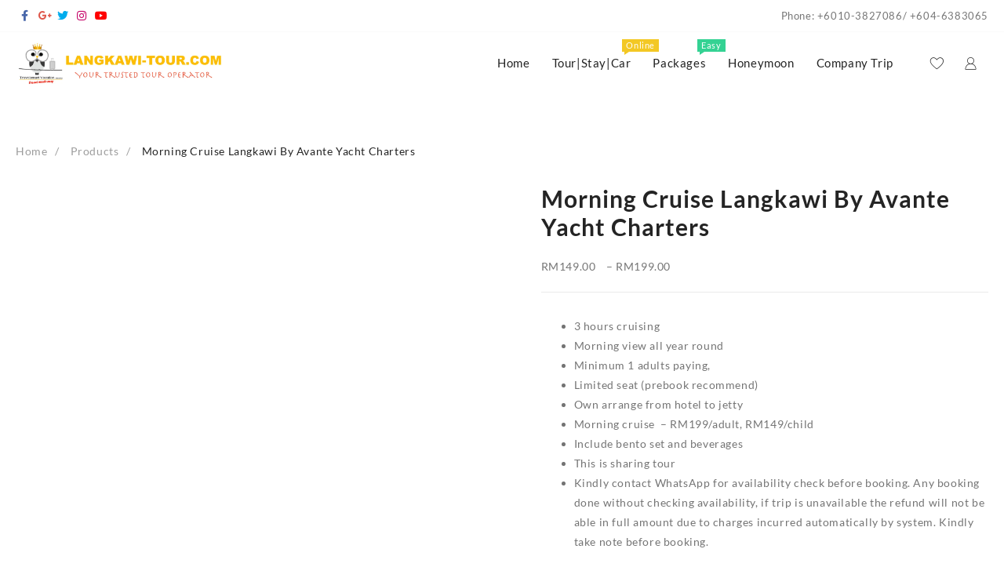

--- FILE ---
content_type: text/html; charset=UTF-8
request_url: https://www.langkawi-tour.com/morning-cruise-langkawi-by-avante-yacht-charters/
body_size: 44776
content:
<!DOCTYPE html><html dir="ltr" lang="en-US" prefix="og: https://ogp.me/ns#"><head><script data-no-optimize="1">var litespeed_docref=sessionStorage.getItem("litespeed_docref");litespeed_docref&&(Object.defineProperty(document,"referrer",{get:function(){return litespeed_docref}}),sessionStorage.removeItem("litespeed_docref"));</script> <meta charset="UTF-8"><meta name="viewport" content="width=device-width, initial-scale=1"><link rel="profile" href="http://gmpg.org/xfn/11"> <script type="litespeed/javascript">document.documentElement.className=document.documentElement.className+' yes-js js_active js'</script> <title>Morning Cruise Langkawi By Avante Yacht Charters | Travelsmart Vacation</title><meta name="description" content="Morning cruise Langkawi by Avante Yacht Charters with or without meal. Experience morning with us now!" /><meta name="robots" content="max-image-preview:large" /><meta name="yandex-verification" content="2d88a6f745666ef6" /><meta name="keywords" content="morning cruise langkawi,morning cruuse avante" /><link rel="canonical" href="https://www.langkawi-tour.com/morning-cruise-langkawi-by-avante-yacht-charters/" /><meta name="generator" content="All in One SEO (AIOSEO) 4.9.2" /><meta property="og:locale" content="en_US" /><meta property="og:site_name" content="Travelsmart Vacation | Langkawi Island Tour Agent" /><meta property="og:type" content="article" /><meta property="og:title" content="Morning Cruise Langkawi By Avante Yacht Charters | Travelsmart Vacation" /><meta property="og:description" content="Morning cruise Langkawi by Avante Yacht Charters with or without meal. Experience morning with us now!" /><meta property="og:url" content="https://www.langkawi-tour.com/morning-cruise-langkawi-by-avante-yacht-charters/" /><meta property="og:image" content="https://www.langkawi-tour.com/wp-content/uploads/2020/04/LANGKAWI-TOUR-LOGO.png" /><meta property="og:image:secure_url" content="https://www.langkawi-tour.com/wp-content/uploads/2020/04/LANGKAWI-TOUR-LOGO.png" /><meta property="article:published_time" content="2021-10-08T04:25:22+00:00" /><meta property="article:modified_time" content="2022-04-26T03:31:42+00:00" /><meta name="twitter:card" content="summary" /><meta name="twitter:title" content="Morning Cruise Langkawi By Avante Yacht Charters | Travelsmart Vacation" /><meta name="twitter:description" content="Morning cruise Langkawi by Avante Yacht Charters with or without meal. Experience morning with us now!" /><meta name="twitter:image" content="https://www.langkawi-tour.com/wp-content/uploads/2020/04/LANGKAWI-TOUR-LOGO.png" /> <script type="application/ld+json" class="aioseo-schema">{"@context":"https:\/\/schema.org","@graph":[{"@type":"BreadcrumbList","@id":"https:\/\/www.langkawi-tour.com\/morning-cruise-langkawi-by-avante-yacht-charters\/#breadcrumblist","itemListElement":[{"@type":"ListItem","@id":"https:\/\/www.langkawi-tour.com#listItem","position":1,"name":"Home","item":"https:\/\/www.langkawi-tour.com","nextItem":{"@type":"ListItem","@id":"https:\/\/www.langkawi-tour.com\/trip\/#listItem","name":"Trip"}},{"@type":"ListItem","@id":"https:\/\/www.langkawi-tour.com\/trip\/#listItem","position":2,"name":"Trip","item":"https:\/\/www.langkawi-tour.com\/trip\/","nextItem":{"@type":"ListItem","@id":"https:\/\/www.langkawi-tour.com\/langkawi-day-tour\/#listItem","name":"Day Tour"},"previousItem":{"@type":"ListItem","@id":"https:\/\/www.langkawi-tour.com#listItem","name":"Home"}},{"@type":"ListItem","@id":"https:\/\/www.langkawi-tour.com\/langkawi-day-tour\/#listItem","position":3,"name":"Day Tour","item":"https:\/\/www.langkawi-tour.com\/langkawi-day-tour\/","nextItem":{"@type":"ListItem","@id":"https:\/\/www.langkawi-tour.com\/morning-cruise-langkawi-by-avante-yacht-charters\/#listItem","name":"Morning Cruise Langkawi By Avante Yacht Charters"},"previousItem":{"@type":"ListItem","@id":"https:\/\/www.langkawi-tour.com\/trip\/#listItem","name":"Trip"}},{"@type":"ListItem","@id":"https:\/\/www.langkawi-tour.com\/morning-cruise-langkawi-by-avante-yacht-charters\/#listItem","position":4,"name":"Morning Cruise Langkawi By Avante Yacht Charters","previousItem":{"@type":"ListItem","@id":"https:\/\/www.langkawi-tour.com\/langkawi-day-tour\/#listItem","name":"Day Tour"}}]},{"@type":"ItemPage","@id":"https:\/\/www.langkawi-tour.com\/morning-cruise-langkawi-by-avante-yacht-charters\/#itempage","url":"https:\/\/www.langkawi-tour.com\/morning-cruise-langkawi-by-avante-yacht-charters\/","name":"Morning Cruise Langkawi By Avante Yacht Charters | Travelsmart Vacation","description":"Morning cruise Langkawi by Avante Yacht Charters with or without meal. Experience morning with us now!","inLanguage":"en-US","isPartOf":{"@id":"https:\/\/www.langkawi-tour.com\/#website"},"breadcrumb":{"@id":"https:\/\/www.langkawi-tour.com\/morning-cruise-langkawi-by-avante-yacht-charters\/#breadcrumblist"},"image":{"@type":"ImageObject","url":"https:\/\/www.langkawi-tour.com\/wp-content\/uploads\/2021\/09\/avante-sunset-cruise-langkawi.jpeg","@id":"https:\/\/www.langkawi-tour.com\/morning-cruise-langkawi-by-avante-yacht-charters\/#mainImage","width":720,"height":720,"caption":"avante sunset cruise langkawi"},"primaryImageOfPage":{"@id":"https:\/\/www.langkawi-tour.com\/morning-cruise-langkawi-by-avante-yacht-charters\/#mainImage"},"datePublished":"2021-10-08T12:25:22+08:00","dateModified":"2022-04-26T11:31:42+08:00"},{"@type":"Organization","@id":"https:\/\/www.langkawi-tour.com\/#organization","name":"Travelsmart Vacation Sdn Bhd","description":"Langkawi Island Tour Agent","url":"https:\/\/www.langkawi-tour.com\/","telephone":"+60164117086","logo":{"@type":"ImageObject","url":"http:\/\/langkawi-tour.com\/wp-content\/uploads\/2020\/07\/travelsmart-logo.png","@id":"https:\/\/www.langkawi-tour.com\/morning-cruise-langkawi-by-avante-yacht-charters\/#organizationLogo"},"image":{"@id":"https:\/\/www.langkawi-tour.com\/morning-cruise-langkawi-by-avante-yacht-charters\/#organizationLogo"}},{"@type":"WebSite","@id":"https:\/\/www.langkawi-tour.com\/#website","url":"https:\/\/www.langkawi-tour.com\/","name":"Pulau Langkawi Tour & Travel","description":"Langkawi Island Tour Agent","inLanguage":"en-US","publisher":{"@id":"https:\/\/www.langkawi-tour.com\/#organization"}}]}</script> <link rel="alternate" type="application/rss+xml" title="Travelsmart Vacation &raquo; Feed" href="https://www.langkawi-tour.com/feed/" /><link rel="alternate" type="application/rss+xml" title="Travelsmart Vacation &raquo; Comments Feed" href="https://www.langkawi-tour.com/comments/feed/" /><link rel="alternate" title="oEmbed (JSON)" type="application/json+oembed" href="https://www.langkawi-tour.com/wp-json/oembed/1.0/embed?url=https%3A%2F%2Fwww.langkawi-tour.com%2Fmorning-cruise-langkawi-by-avante-yacht-charters%2F" /><link rel="alternate" title="oEmbed (XML)" type="text/xml+oembed" href="https://www.langkawi-tour.com/wp-json/oembed/1.0/embed?url=https%3A%2F%2Fwww.langkawi-tour.com%2Fmorning-cruise-langkawi-by-avante-yacht-charters%2F&#038;format=xml" /><style id='wp-img-auto-sizes-contain-inline-css' type='text/css'>img:is([sizes=auto i],[sizes^="auto," i]){contain-intrinsic-size:3000px 1500px}
/*# sourceURL=wp-img-auto-sizes-contain-inline-css */</style><style id="litespeed-ccss">body:after{content:url(/wp-content/plugins/instagram-feed/img/sbi-sprite.png);display:none}ul{box-sizing:border-box}:root{--wp--preset--font-size--normal:16px;--wp--preset--font-size--huge:42px}.screen-reader-text{border:0;clip:rect(1px,1px,1px,1px);clip-path:inset(50%);height:1px;margin:-1px;overflow:hidden;padding:0;position:absolute;width:1px;word-wrap:normal!important}:root{--woocommerce:#7f54b3;--wc-green:#7ad03a;--wc-red:#a00;--wc-orange:#ffba00;--wc-blue:#2ea2cc;--wc-primary:#7f54b3;--wc-primary-text:#fff;--wc-secondary:#e9e6ed;--wc-secondary-text:#515151;--wc-highlight:#b3af54;--wc-highligh-text:#fff;--wc-content-bg:#fff;--wc-subtext:#767676}:root{--rounded-corners-radius:16px;--color-add-to-cart-background:#333;--color-add-to-cart-text:#fff;--color-add-to-cart-border:#333;--color-add-to-cart-background-hover:#4f4f4f;--color-add-to-cart-text-hover:#fff;--color-add-to-cart-border-hover:#4f4f4f;--add-to-cart-rounded-corners-radius:16px;--color-button-style-1-background:#333;--color-button-style-1-text:#fff;--color-button-style-1-border:#333;--color-button-style-1-background-hover:#4f4f4f;--color-button-style-1-text-hover:#fff;--color-button-style-1-border-hover:#4f4f4f;--color-button-style-2-background:#333;--color-button-style-2-text:#fff;--color-button-style-2-border:#333;--color-button-style-2-background-hover:#4f4f4f;--color-button-style-2-text-hover:#fff;--color-button-style-2-border-hover:#4f4f4f;--color-wishlist-table-background:#fff;--color-wishlist-table-text:#6d6c6c;--color-wishlist-table-border:#fff;--color-headers-background:#f4f4f4;--color-share-button-color:#fff;--color-share-button-color-hover:#fff;--color-fb-button-background:#39599e;--color-fb-button-background-hover:#595a5a;--color-tw-button-background:#45afe2;--color-tw-button-background-hover:#595a5a;--color-pr-button-background:#ab2e31;--color-pr-button-background-hover:#595a5a;--color-em-button-background:#fbb102;--color-em-button-background-hover:#595a5a;--color-wa-button-background:#00a901;--color-wa-button-background-hover:#595a5a;--feedback-duration:3s}:root{--rounded-corners-radius:16px;--color-add-to-cart-background:#333;--color-add-to-cart-text:#fff;--color-add-to-cart-border:#333;--color-add-to-cart-background-hover:#4f4f4f;--color-add-to-cart-text-hover:#fff;--color-add-to-cart-border-hover:#4f4f4f;--add-to-cart-rounded-corners-radius:16px;--color-button-style-1-background:#333;--color-button-style-1-text:#fff;--color-button-style-1-border:#333;--color-button-style-1-background-hover:#4f4f4f;--color-button-style-1-text-hover:#fff;--color-button-style-1-border-hover:#4f4f4f;--color-button-style-2-background:#333;--color-button-style-2-text:#fff;--color-button-style-2-border:#333;--color-button-style-2-background-hover:#4f4f4f;--color-button-style-2-text-hover:#fff;--color-button-style-2-border-hover:#4f4f4f;--color-wishlist-table-background:#fff;--color-wishlist-table-text:#6d6c6c;--color-wishlist-table-border:#fff;--color-headers-background:#f4f4f4;--color-share-button-color:#fff;--color-share-button-color-hover:#fff;--color-fb-button-background:#39599e;--color-fb-button-background-hover:#595a5a;--color-tw-button-background:#45afe2;--color-tw-button-background-hover:#595a5a;--color-pr-button-background:#ab2e31;--color-pr-button-background-hover:#595a5a;--color-em-button-background:#fbb102;--color-em-button-background-hover:#595a5a;--color-wa-button-background:#00a901;--color-wa-button-background-hover:#595a5a;--feedback-duration:3s}:root{--wp--preset--aspect-ratio--square:1;--wp--preset--aspect-ratio--4-3:4/3;--wp--preset--aspect-ratio--3-4:3/4;--wp--preset--aspect-ratio--3-2:3/2;--wp--preset--aspect-ratio--2-3:2/3;--wp--preset--aspect-ratio--16-9:16/9;--wp--preset--aspect-ratio--9-16:9/16;--wp--preset--color--black:#000;--wp--preset--color--cyan-bluish-gray:#abb8c3;--wp--preset--color--white:#fff;--wp--preset--color--pale-pink:#f78da7;--wp--preset--color--vivid-red:#cf2e2e;--wp--preset--color--luminous-vivid-orange:#ff6900;--wp--preset--color--luminous-vivid-amber:#fcb900;--wp--preset--color--light-green-cyan:#7bdcb5;--wp--preset--color--vivid-green-cyan:#00d084;--wp--preset--color--pale-cyan-blue:#8ed1fc;--wp--preset--color--vivid-cyan-blue:#0693e3;--wp--preset--color--vivid-purple:#9b51e0;--wp--preset--gradient--vivid-cyan-blue-to-vivid-purple:linear-gradient(135deg,rgba(6,147,227,1) 0%,#9b51e0 100%);--wp--preset--gradient--light-green-cyan-to-vivid-green-cyan:linear-gradient(135deg,#7adcb4 0%,#00d082 100%);--wp--preset--gradient--luminous-vivid-amber-to-luminous-vivid-orange:linear-gradient(135deg,rgba(252,185,0,1) 0%,rgba(255,105,0,1) 100%);--wp--preset--gradient--luminous-vivid-orange-to-vivid-red:linear-gradient(135deg,rgba(255,105,0,1) 0%,#cf2e2e 100%);--wp--preset--gradient--very-light-gray-to-cyan-bluish-gray:linear-gradient(135deg,#eee 0%,#a9b8c3 100%);--wp--preset--gradient--cool-to-warm-spectrum:linear-gradient(135deg,#4aeadc 0%,#9778d1 20%,#cf2aba 40%,#ee2c82 60%,#fb6962 80%,#fef84c 100%);--wp--preset--gradient--blush-light-purple:linear-gradient(135deg,#ffceec 0%,#9896f0 100%);--wp--preset--gradient--blush-bordeaux:linear-gradient(135deg,#fecda5 0%,#fe2d2d 50%,#6b003e 100%);--wp--preset--gradient--luminous-dusk:linear-gradient(135deg,#ffcb70 0%,#c751c0 50%,#4158d0 100%);--wp--preset--gradient--pale-ocean:linear-gradient(135deg,#fff5cb 0%,#b6e3d4 50%,#33a7b5 100%);--wp--preset--gradient--electric-grass:linear-gradient(135deg,#caf880 0%,#71ce7e 100%);--wp--preset--gradient--midnight:linear-gradient(135deg,#020381 0%,#2874fc 100%);--wp--preset--font-size--small:13px;--wp--preset--font-size--medium:20px;--wp--preset--font-size--large:36px;--wp--preset--font-size--x-large:42px;--wp--preset--font-family--inter:"Inter",sans-serif;--wp--preset--font-family--cardo:Cardo;--wp--preset--spacing--20:.44rem;--wp--preset--spacing--30:.67rem;--wp--preset--spacing--40:1rem;--wp--preset--spacing--50:1.5rem;--wp--preset--spacing--60:2.25rem;--wp--preset--spacing--70:3.38rem;--wp--preset--spacing--80:5.06rem;--wp--preset--shadow--natural:6px 6px 9px rgba(0,0,0,.2);--wp--preset--shadow--deep:12px 12px 50px rgba(0,0,0,.4);--wp--preset--shadow--sharp:6px 6px 0px rgba(0,0,0,.2);--wp--preset--shadow--outlined:6px 6px 0px -3px rgba(255,255,255,1),6px 6px rgba(0,0,0,1);--wp--preset--shadow--crisp:6px 6px 0px rgba(0,0,0,1)}.simple-banner{width:100%;text-align:center;position:relative;display:block}button.pswp__button{box-shadow:none!important;background-image:url(/wp-content/plugins/woocommerce/assets/css/photoswipe/default-skin/default-skin.png)!important}button.pswp__button,button.pswp__button--arrow--left:before,button.pswp__button--arrow--right:before{background-color:transparent!important}button.pswp__button--arrow--left,button.pswp__button--arrow--right{background-image:none!important}.pswp{display:none;position:absolute;width:100%;height:100%;left:0;top:0;overflow:hidden;-ms-touch-action:none;touch-action:none;z-index:1500;-webkit-text-size-adjust:100%;-webkit-backface-visibility:hidden;outline:0}.pswp *{-webkit-box-sizing:border-box;box-sizing:border-box}.pswp__bg{position:absolute;left:0;top:0;width:100%;height:100%;background:#000;opacity:0;-webkit-transform:translateZ(0);transform:translateZ(0);-webkit-backface-visibility:hidden;will-change:opacity}.pswp__scroll-wrap{position:absolute;left:0;top:0;width:100%;height:100%;overflow:hidden}.pswp__container{-ms-touch-action:none;touch-action:none;position:absolute;left:0;right:0;top:0;bottom:0}.pswp__container{-webkit-touch-callout:none}.pswp__bg{will-change:opacity}.pswp__container{-webkit-backface-visibility:hidden}.pswp__item{position:absolute;left:0;right:0;top:0;bottom:0;overflow:hidden}.pswp__button{width:44px;height:44px;position:relative;background:0 0;overflow:visible;-webkit-appearance:none;display:block;border:0;padding:0;margin:0;float:right;opacity:.75;-webkit-box-shadow:none;box-shadow:none}.pswp__button::-moz-focus-inner{padding:0;border:0}.pswp__button,.pswp__button--arrow--left:before,.pswp__button--arrow--right:before{background:url(/wp-content/plugins/woocommerce/assets/css/photoswipe/default-skin/default-skin.png) 0 0 no-repeat;background-size:264px 88px;width:44px;height:44px}.pswp__button--close{background-position:0 -44px}.pswp__button--share{background-position:-44px -44px}.pswp__button--fs{display:none}.pswp__button--zoom{display:none;background-position:-88px 0}.pswp__button--arrow--left,.pswp__button--arrow--right{background:0 0;top:50%;margin-top:-50px;width:70px;height:100px;position:absolute}.pswp__button--arrow--left{left:0}.pswp__button--arrow--right{right:0}.pswp__button--arrow--left:before,.pswp__button--arrow--right:before{content:'';top:35px;background-color:rgba(0,0,0,.3);height:30px;width:32px;position:absolute}.pswp__button--arrow--left:before{left:6px;background-position:-138px -44px}.pswp__button--arrow--right:before{right:6px;background-position:-94px -44px}.pswp__share-modal{display:block;background:rgba(0,0,0,.5);width:100%;height:100%;top:0;left:0;padding:10px;position:absolute;z-index:1600;opacity:0;-webkit-backface-visibility:hidden;will-change:opacity}.pswp__share-modal--hidden{display:none}.pswp__share-tooltip{z-index:1620;position:absolute;background:#fff;top:56px;border-radius:2px;display:block;width:auto;right:44px;-webkit-box-shadow:0 2px 5px rgba(0,0,0,.25);box-shadow:0 2px 5px rgba(0,0,0,.25);-webkit-transform:translateY(6px);-ms-transform:translateY(6px);transform:translateY(6px);-webkit-backface-visibility:hidden;will-change:transform}.pswp__counter{position:absolute;left:0;top:0;height:44px;font-size:13px;line-height:44px;color:#fff;opacity:.75;padding:0 10px}.pswp__caption{position:absolute;left:0;bottom:0;width:100%;min-height:44px}.pswp__caption__center{text-align:left;max-width:420px;margin:0 auto;font-size:13px;padding:10px;line-height:20px;color:#ccc}.pswp__preloader{width:44px;height:44px;position:absolute;top:0;left:50%;margin-left:-22px;opacity:0;will-change:opacity;direction:ltr}.pswp__preloader__icn{width:20px;height:20px;margin:12px}@media screen and (max-width:1024px){.pswp__preloader{position:relative;left:auto;top:auto;margin:0;float:right}}.pswp__ui{-webkit-font-smoothing:auto;visibility:visible;opacity:1;z-index:1550}.pswp__top-bar{position:absolute;left:0;top:0;height:44px;width:100%}.pswp__caption,.pswp__top-bar{-webkit-backface-visibility:hidden;will-change:opacity}.pswp__caption,.pswp__top-bar{background-color:rgba(0,0,0,.5)}.pswp__ui--hidden .pswp__button--arrow--left,.pswp__ui--hidden .pswp__button--arrow--right,.pswp__ui--hidden .pswp__caption,.pswp__ui--hidden .pswp__top-bar{opacity:.001}:root{--woocommerce:#7f54b3;--wc-green:#7ad03a;--wc-red:#a00;--wc-orange:#ffba00;--wc-blue:#2ea2cc;--wc-primary:#7f54b3;--wc-primary-text:#fff;--wc-secondary:#e9e6ed;--wc-secondary-text:#515151;--wc-highlight:#b3af54;--wc-highligh-text:#fff;--wc-content-bg:#fff;--wc-subtext:#767676}.woocommerce img,.woocommerce-page img{height:auto;max-width:100%}.woocommerce #content div.product div.images,.woocommerce div.product div.images,.woocommerce-page #content div.product div.images,.woocommerce-page div.product div.images{float:left;width:48%}.woocommerce #content div.product div.summary,.woocommerce div.product div.summary,.woocommerce-page #content div.product div.summary,.woocommerce-page div.product div.summary{float:right;width:48%;clear:none}.woocommerce #content div.product .woocommerce-tabs,.woocommerce div.product .woocommerce-tabs,.woocommerce-page #content div.product .woocommerce-tabs,.woocommerce-page div.product .woocommerce-tabs{clear:both}.woocommerce form .form-row:after,.woocommerce form .form-row:before,.woocommerce-page form .form-row:after,.woocommerce-page form .form-row:before{content:" ";display:table}.woocommerce form .form-row:after,.woocommerce-page form .form-row:after{clear:both}.woocommerce form .form-row label,.woocommerce-page form .form-row label{display:block}.woocommerce form .form-row-wide,.woocommerce-page form .form-row-wide{clear:both}@media only screen and (max-width:768px){:root{--woocommerce:#7f54b3;--wc-green:#7ad03a;--wc-red:#a00;--wc-orange:#ffba00;--wc-blue:#2ea2cc;--wc-primary:#7f54b3;--wc-primary-text:#fff;--wc-secondary:#e9e6ed;--wc-secondary-text:#515151;--wc-highlight:#b3af54;--wc-highligh-text:#fff;--wc-content-bg:#fff;--wc-subtext:#767676}.woocommerce #content div.product div.images,.woocommerce #content div.product div.summary,.woocommerce div.product div.images,.woocommerce div.product div.summary,.woocommerce-page #content div.product div.images,.woocommerce-page #content div.product div.summary,.woocommerce-page div.product div.images,.woocommerce-page div.product div.summary{float:none;width:100%}}:root{--woocommerce:#7f54b3;--wc-green:#7ad03a;--wc-red:#a00;--wc-orange:#ffba00;--wc-blue:#2ea2cc;--wc-primary:#7f54b3;--wc-primary-text:#fff;--wc-secondary:#e9e6ed;--wc-secondary-text:#515151;--wc-highlight:#b3af54;--wc-highligh-text:#fff;--wc-content-bg:#fff;--wc-subtext:#767676}.screen-reader-text{clip:rect(1px,1px,1px,1px);height:1px;overflow:hidden;position:absolute!important;width:1px;word-wrap:normal!important}.woocommerce div.product{margin-bottom:0;position:relative}.woocommerce div.product .product_title{clear:none;margin-top:0;padding:0}.woocommerce div.product div.images{margin-bottom:2em}.woocommerce div.product div.images img{display:block;width:100%;height:auto;box-shadow:none}.woocommerce div.product div.images.woocommerce-product-gallery{position:relative}.woocommerce div.product div.images .woocommerce-product-gallery__wrapper{margin:0;padding:0}.woocommerce div.product div.images .woocommerce-product-gallery__image:nth-child(n+2){width:25%;display:inline-block}.woocommerce div.product div.summary{margin-bottom:2em}.woocommerce span.onsale{min-height:3.236em;min-width:3.236em;padding:.202em;font-size:1em;font-weight:700;position:absolute;text-align:center;line-height:3.236;top:-.5em;left:-.5em;margin:0;border-radius:100%;background-color:#b3af54;color:#fff;font-size:.857em;z-index:9}.woocommerce form .form-row{padding:3px;margin:0 0 6px}.woocommerce form .form-row label{line-height:2}.woocommerce form .form-row ::-webkit-input-placeholder{line-height:normal}.woocommerce form .form-row :-moz-placeholder{line-height:normal}.woocommerce form .form-row :-ms-input-placeholder{line-height:normal}.fa{-moz-osx-font-smoothing:grayscale;-webkit-font-smoothing:antialiased;display:inline-block;font-style:normal;font-variant:normal;text-rendering:auto;line-height:1}.fa-facebook:before{content:"\f09a"}.fa-google-plus:before{content:"\f2b3"}.fa-instagram:before{content:"\f16d"}.fa-twitter:before{content:"\f099"}.fa{font-family:"Font Awesome 5 Free"}.fa{font-weight:900}.fa.fa-facebook,.fa.fa-twitter{font-family:"Font Awesome 5 Brands";font-weight:400}.fa.fa-facebook:before{content:"\f39e"}.fa.fa-google-plus{font-family:"Font Awesome 5 Brands";font-weight:400}.fa.fa-google-plus:before{content:"\f0d5"}.fa.fa-youtube-play{font-family:"Font Awesome 5 Brands";font-weight:400}.fa.fa-youtube-play:before{content:"\f167"}.fa.fa-instagram{font-family:"Font Awesome 5 Brands";font-weight:400}.th-icon{font-family:'th-icon'!important;speak:never;font-style:normal;font-weight:400;font-variant:normal;text-transform:none;line-height:1;-webkit-font-smoothing:antialiased;-moz-osx-font-smoothing:grayscale}.th-icon-user:before{content:"\e91c"}.th-icon-heartline:before{content:"\e91d"}.almaira-shop-menu{list-style:none;margin:0;padding:0}.almaira-shop-menu li{list-style:none}.almaira-shop-menu li ul{display:none}.almaira-shop-menu>li{display:block;margin:0;padding:0;border:0;float:left}.almaira-shop-menu li a{font-family:'Lato-Regular',sans-serif;color:#242424;font-size:15px}.almaira-shop-menu>li>a{display:block;position:relative;margin:0;border:0;padding:14PX;text-decoration:none}.almaira-shop-menu>li>ul.sub-menu{display:none;list-style:none;clear:both;margin:0;position:absolute;z-index:99999}.almaira-shop-menu ul.sub-menu{box-shadow:0 4px 10px 0 rgba(3,3,3,.1);padding:15px 0;min-width:166px;display:none;z-index:99;background-color:#fff}.almaira-shop-menu li ul.sub-menu>li{width:185px}.almaira-shop-menu li ul.sub-menu li a{display:block;margin:0;padding:10px 30px;text-decoration:none;font-size:14px;font-weight:400;background:0 0}.almaira-shop-menu>li>ul.sub-menu>li{position:relative;line-height:initial}.menu-toggle{display:none;width:100%}.menu-toggle .icon-bar{display:block!important;width:25px;height:1px;background-color:#242424;-webkit-border-radius:1px;-moz-border-radius:1px;border-radius:1px;margin:6px}.menu-toggle .menu-btn{float:right;background:0 0}.sider-inner ul#almaira-shop-menu{padding-left:0}body{left:0}@-webkit-keyframes bodyfadeIn{0%{opacity:0}100%{opacity:1}}@keyframes bodyfadeIn{0%{opacity:0}100%{opacity:1}}@media screen and (max-width:1024px){.almaira-shop-menu{float:left;width:100%}.almaira-shop-menu>li{border-bottom:1px solid rgba(0,0,0,.1);position:relative;float:none}.almaira-shop-menu li ul.sub-menu li a{display:block;margin:0;padding:10px 40px 10px 0!important;text-decoration:none;font-size:13px;font-weight:400;background:0 0}.almaira-shop-menu li ul.sub-menu>li{width:100%}.almaira-shop-menu>li>ul.sub-menu{position:static}.almaira-shop-menu>li>a{padding:10px 40px 10px 0!important}.sider.overcenter ul#almaira-shop-menu::-webkit-scrollbar{width:5px}body{left:0}@-webkit-keyframes bodyfadeIn{0%{opacity:0}100%{opacity:1}}@keyframes bodyfadeIn{0%{opacity:0}100%{opacity:1}}.sider.overcenter{-webkit-animation:bodyfadeIn .3s;-moz-animation:bodyfadeIn .3s;-ms-animation:bodyfadeIn .3s;-o-animation:bodyfadeIn .3s;animation:bodyfadeIn .3s}.overcenter{display:none}.mhdrleft .almaira-shop-menu{padding-left:0!important}.menu-toggle .menu-btn{display:flex}.menu-toggle .menu-btn span{color:#fff}.sider .sider-inner ul#almaira-shop-menu,.almaira-shop-menu li ul.sub-menu{background:0 0}.sider.overcenter ul#almaira-shop-menu{display:block;max-height:500px;overflow-y:auto;overflow-x:hidden;margin-top:70px;padding-top:0}.sider .sider-inner ul#almaira-shop-menu.almaira-shop-menu>li>a{color:#242424}.main-header .sider-inner ul.almaira-shop-menu li ul.sub-menu,.main-header .main-header-container nav{background:transparent!important}.two .main-header-col2{order:3;flex:none!important}}nav .menu-item-description{position:absolute;top:-3px;left:calc(100% - 25px);background-color:#bd8348;font-size:11px;padding:3px 5px;line-height:10px;color:#fff}nav .menu-item-description:after{position:absolute;content:'';width:0;height:0;border-left:0 solid transparent;border-right:6px solid transparent;left:3px;bottom:-4px}.almaira-shop-menu>li:nth-child(4n-2) .menu-item-description{background:#f3c824}.almaira-shop-menu>li:nth-child(4n+2) .menu-item-description:after{border-top:4px solid #f3c824}.almaira-shop-menu>li:nth-child(4n-1) .menu-item-description{background:#34d293}.almaira-shop-menu>li:nth-child(4n-1) .menu-item-description:after{border-top:4px solid #34d293}html,body,div,span,h1,h2,p,a,ul,li,label{border:0;font-size:100%;font-style:inherit;font-weight:inherit;margin:0;outline:0;padding:0;vertical-align:baseline}html{font-family:sans-serif;-webkit-text-size-adjust:100%;-ms-text-size-adjust:100%;text-rendering:optimizeLegibility!important;-webkit-font-smoothing:antialiased!important}body{color:#747474;background:#fff;font-style:normal;font-size:14px;line-height:1.8;letter-spacing:.6px;margin:0;padding:0;font-family:"Lato-Regular",sans-serif;font-weight:inherit;text-rendering:optimizeLegibility;-webkit-font-smoothing:antialiased;-moz-osx-font-smoothing:grayscale;text-rendering:optimizeLegibility;-moz-font-feature-settings:"liga" on}header,nav{display:block}*,html,body,div,ul,li,h1,h2,label,input{margin:0;padding:0}h1,h2{font-family:"Lato-Bold",sans-serif;color:#242424;line-height:35px;letter-spacing:1px}h1{font-size:30px;line-height:1.2}h2{font-size:28px;line-height:1.3}a{text-decoration:none!important}main{display:block;max-width:100%}a{background-color:transparent;-webkit-text-decoration-skip:objects}a,button{text-decoration:none}img{border-style:none;max-width:100%;height:auto;display:block}button,input{font-family:sans-serif;font-size:100%;line-height:1.15;margin:0}button,input{overflow:visible}button{text-transform:none}button,html [type=button]{-webkit-appearance:button}button::-moz-focus-inner,[type=button]::-moz-focus-inner{border-style:none;padding:0}button:-moz-focusring,[type=button]:-moz-focusring{outline:1px dotted ButtonText}button{border:0}::-webkit-file-upload-button{-webkit-appearance:button;font:inherit}a{color:#9c9c9c}ul{list-style:disc}ul{margin:0 0 1.5em 3em}*,:after,:before{-webkit-box-sizing:inherit;-moz-box-sizing:inherit;box-sizing:inherit}.screen-reader-text{border:0;clip:rect(1px,1px,1px,1px);clip-path:inset(50%);height:1px;margin:-1px;overflow:hidden;padding:0;position:absolute!important;width:1px;word-wrap:normal!important}.container{position:relative;margin-left:auto;margin-right:auto;padding-left:20px;padding-right:20px;max-width:1400px;width:100%;box-sizing:border-box}#primary:after,.site-content:after,.site-main:after{clear:both}#primary:after,header:before,#page:before{content:"";display:table}.main-header-bar.two .main-header-col1{-webkit-box-flex:1;-webkit-flex:unset;-moz-box-flex:1;-ms-flex:unset;flex:unset}.main-header-bar.two .main-header-col2{-webkit-box-flex:1;-webkit-flex:1;-moz-box-flex:1;-ms-flex:1;flex:1}.abv-two .top-header-container,.abv-two .top-header-col2,.two .main-header-container,.two .main-header-col2{-js-display:flex;display:-webkit-box;display:-webkit-flex;display:-moz-box;display:-ms-flexbox;display:flex;-webkit-box-align:center;-webkit-align-items:center;-moz-box-align:center;-ms-flex-align:center;align-items:center;-webkit-flex-wrap:wrap;-ms-flex-wrap:wrap;flex-wrap:wrap;-webkit-align-content:center;-ms-flex-line-pack:center;align-content:center}.top-header-col1,.main-header-col1{-webkit-box-flex:1;-webkit-flex:auto;-moz-box-flex:1;-ms-flex:auto;flex:auto;-webkit-box-pack:center;-webkit-justify-content:center;-moz-box-pack:center;-ms-flex-pack:center;justify-content:center}.abv-two .top-header-col1,.two .main-header-col1{-webkit-box-pack:start;-webkit-justify-content:flex-start;-moz-box-pack:start;-ms-flex-pack:start;justify-content:flex-start;-webkit-box-flex:1;-webkit-flex:1;-moz-box-flex:1;-ms-flex:1;flex:1}.abv-two .top-header-col2,.two .main-header-col2{-webkit-box-pack:end;-webkit-justify-content:flex-end;-moz-box-pack:end;-ms-flex-pack:end;justify-content:flex-end}.top-header-bar{border-bottom:solid;border-bottom-color:#eee;border-bottom-width:1px;background:#fff;position:relative;font-size:13px}.almaira-site .top-header-bar:before,.almaira-site .main-header-bar:before,.almaira-site .top-header-bar:before{content:'';background-color:rgba(0,0,0,0);width:100%;height:100%;position:absolute;left:0;top:0;z-index:0;display:block}.main-header-bar{border-bottom:solid;border-bottom-color:#eee;border-bottom-width:1px;background:#fff;padding:11px 0;position:relative}.thunk-quik span{display:block;color:#9c9c9c;font-size:16px;position:relative;text-align:-webkit-auto}.add_to_wishlist span{font-size:0!important;display:none}.thunk-breadcrumb{padding:10px 8px;list-style:none;margin:0}.thunk-breadcrumb li{display:inline;font-size:14px;color:#9c9c9c}.thunk-breadcrumb li+li:before{padding:10px;color:#9c9c9c;content:"/a0"}.thunk-breadcrumb li a{color:#9c9c9c;text-decoration:none}.thunk-main-area{display:flex;padding:60px 0}.site-content #primary{width:80%;box-sizing:border-box}.site-content.no-sidebar #primary{width:100%}form p label{display:block;margin:10px 0}.screen-reader-text{border:0;clip:rect(1px,1px,1px,1px);clip-path:inset(50%);height:1px;margin:-1px;overflow:hidden;padding:0;position:absolute!important;width:1px;word-wrap:normal!important}.content-social ul.social-icon{list-style:none;margin:0;padding:0;display:inline-flex;flex-wrap:wrap}.content-social ul.social-icon li{padding:5px}.content-social ul.social-icon li i{padding:0}.social-icon.original-social-icon i.fa-facebook{color:#4867aa}.social-icon.original-social-icon i.fa-google-plus{color:#de564a}.social-icon.original-social-icon i.fa-twitter{color:#00aced}.social-icon.original-social-icon i.fa-instagram{color:#c50067}.social-icon.original-social-icon i.fa-youtube-play{color:red}.content-social .social-icon a{font-size:14px;width:1em;height:1em;line-height:1em;display:block;text-align:center;border:1px solid transparent;color:#242424}.social-icon.original-social-icon a{background-color:transparent!important;border:none;display:block}#page.almaira-site{background-color:#fff}.main-header-col3 .header-icon a{padding:10px;color:#242424;font-size:15px}#page.almaira-site{display:block;position:relative;margin-left:auto;margin-right:auto;max-width:100%}.woocommerce div.product .product_title,.woocommerce div.product p.price,.woocommerce-product-details__short-description{margin-bottom:20px}.woocommerce div.product .product_title,.woocommerce div.product p.price,.woocommerce-product-details__short-description{margin-bottom:20px}.woocommerce-product-details__short-description{border-top:1px solid #eaeaea;padding-bottom:30px;padding-top:30px;margin:0}.woocommerce #content div.product .woocommerce-tabs,.woocommerce div.product .woocommerce-tabs,.woocommerce-page #content div.product .woocommerce-tabs,.woocommerce-page div.product .woocommerce-tabs{clear:both;max-width:70%;margin:auto}.woocommerce .product span.onsale{min-width:70px;min-height:30px;text-align:center;background:#535353;color:#fff;display:inline-block;position:absolute;top:20px;left:initial;right:-18px;font-size:11px;line-height:25px;border-radius:0;-webkit-transform:rotate(90deg);-ms-transform:rotate(90deg);-o-transform:rotate(90deg);-moz-transform:rotate(90deg);transform:rotate(90deg);-webkit-clip-path:polygon(100% 0,90% 50%,100% 100%,0 100%,0 0);clip-path:polygon(100% 0,90% 50%,100% 100%,0 100%,0 0)}.single-product .thunk-breadcrumb{text-align:left;padding:0 0 30px}.thunk-breadcrumb .trail-end{color:#242424}.woocommerce #content div.product div.summary,.woocommerce div.product div.summary,.woocommerce-page #content div.product div.summary,.woocommerce-page div.product div.summary{float:right;width:46%;clear:none;position:relative}.woocommerce div.product p.price{color:#747474}input[type=text]{border:1px solid #e5e5e5;border-radius:0!important;font-size:13px;line-height:38px;padding:0 25px;-webkit-appearance:none;appearance:none;width:100%}.form-row{float:left;overflow:hidden;width:100%;margin-bottom:20px}.form-row{float:left;overflow:hidden;width:100%;margin-bottom:20px}span.woocommerce-Price-amount{margin-right:10px}::-webkit-scrollbar-track-piece{background:#d0cccc}::-webkit-scrollbar-thumb{background:#000}@media screen and (-webkit-min-device-pixel-ratio:0){::i-block-chrome{bottom:0;top:0}}.header-icon{display:inline-flex;align-items:center}.header-icon span{line-height:normal}.main-header-col3 .header-icon a{padding:10px;color:#242424;display:flex;align-items:center}.main-header-col3 .header-icon a .th-icon{font-size:23px}@media (min-width:768px) and (max-width:1024px){.woocommerce #content div.product .woocommerce-tabs,.woocommerce div.product .woocommerce-tabs,.woocommerce-page #content div.product .woocommerce-tabs,.woocommerce-page div.product .woocommerce-tabs{max-width:100%}.single-product.woocommerce div.product div.summary{margin-bottom:0}.site-content #primary{width:70%;box-sizing:border-box}}@media only screen and (max-width:1024px){.main-header-bar.two .main-header-col1{-webkit-box-flex:1;-webkit-flex:auto;-moz-box-flex:1;-ms-flex:unset;flex:auto;text-align:inherit}}@media only screen and (max-width:768px){.woocommerce #content div.product div.summary,.woocommerce div.product div.summary,.woocommerce-page #content div.product div.summary,.woocommerce-page div.product div.summary{float:none;width:100%}.woocommerce #content div.product div.images,.woocommerce #content div.product div.summary,.woocommerce div.product div.images,.woocommerce div.product div.summary,.woocommerce-page #content div.product div.images,.woocommerce-page #content div.product div.summary,.woocommerce-page div.product div.images,.woocommerce-page div.product div.summary{float:left;width:100%}.woocommerce div.product div.summary{margin-bottom:0}.single-product.woocommerce .product span.onsale{left:auto;right:50px;top:73px}}@media only screen and (max-width:767px){h2{font-size:18px;line-height:1.2}.top-header-container .top-header-col1,.top-header-container .top-header-col2{width:100%;flex:auto;text-align:center;justify-content:center}.main-header-col1{text-align:center}.two .main-header-container{justify-content:center}.top-header-col2{text-align:left}.thunk-breadcrumb li{font-size:10px}.thunk-main-area{flex-wrap:wrap}.site-content #primary{width:100%;padding-left:0;margin-left:0;padding:30px 0}.thunk-main-area{padding:0}.single-product.woocommerce #content div.product .woocommerce-tabs,.single-product.woocommerce div.product .woocommerce-tabs,.single-product.woocommerce-page #content div.product .woocommerce-tabs,.single-product.woocommerce-page div.product .woocommerce-tabs{width:100%;max-width:100%}.single-product h1.product_title{font-size:25px;line-height:36px}.single-product h2{font-size:20px;line-height:31px}.single-product .site-content #primary{margin-top:0}}@media only screen and (max-width:550px){.main-header-col3 .header-icon a{padding:5px;color:#242424}.main-header-col3 .header-icon a .th-icon{font-size:21px}.menu-toggle .icon-bar{display:block!important;width:20px}}@media only screen and (max-width:490px){.main-header-bar.two .main-header-col1{-webkit-box-flex:1;-webkit-flex:auto;-moz-box-flex:1;-ms-flex:unset;flex:auto;text-align:inherit;width:50%}.thunk-logo img{margin:auto}}@media (min-width:769px){.thunk-logo img{max-width:264px}}@media (max-width:768px){.thunk-logo img{max-width:180px}}@media (max-width:550px){.thunk-logo img{max-width:150px}}.woocommerce .product span.onsale{background:#d33}.thunk-body{background:ffffff}.top-header-container{line-height:40px}.top-header-bar{border-bottom-width:1px}.top-header-bar{border-bottom-color:#fafafa}.main-header-bar{border-bottom-width:0}.main-header-bar{border-bottom-color:}#page .container{max-width:1289px}#alm-quick-view-modal{position:fixed;visibility:hidden;opacity:0;top:0;left:0;width:100%;height:100%;z-index:1400;text-align:center;overflow-x:hidden;overflow-y:auto}#alm-quick-view-modal .alm-content-main-wrapper{text-align:center;position:absolute;width:100%;height:100%;left:0;top:0;padding:0}#alm-quick-view-modal .alm-content-main-wrapper:before{content:'';display:inline-block;vertical-align:middle;height:100%}#alm-quick-view-modal .alm-content-main{position:relative;display:inline-block;vertical-align:middle;max-width:100%;margin:0 auto;text-align:left;z-index:1045;-webkit-transform:translateY(-30px);-ms-transform:translateY(-30px);transform:translateY(-30px);opacity:0}#alm-quick-view-modal .alm-content-main:after,#alm-quick-view-modal .alm-content-main:before{content:'';display:table;clear:both}#alm-quick-view-modal .alm-lightbox-content{display:table;background-color:#fff;max-width:975px;margin:20px auto;-webkit-transform:translateZ(0);transform:translateZ(0);-webkit-box-shadow:3px 3px 20px 0 rgba(0,0,0,.15);box-shadow:3px 3px 20px 0 rgba(0,0,0,.15);position:relative}#alm-quick-view-content{height:100%}#alm-quick-view-close{position:absolute;font-size:20px;top:10px;right:14px;width:28px;height:28px;line-height:28px;opacity:.7;text-align:center;z-index:2;background:#000;color:#fff;border-radius:50%}#alm-quick-view-close:before{content:"\f335";font-family:dashicons;text-decoration:inherit}*,*:before,*:after{box-sizing:border-box;margin:0;padding:0}:root{--qlwapp--padding-xs:8px;--qlwapp--padding-sm:16px;--qlwapp--padding-md:24px;--qlwapp--padding-lg:32px;--qlwapp--padding-xl:40px}@media screen and (-webkit-min-device-pixel-ratio:0){::i-block-chrome{-webkit-appearance:checkbox;-webkit-font-smoothing:antialiased;text-rendering:optimizeSpeed}::i-block-chrome{display:none}}.simple-banner{position:static}.simple-banner{background:#0171c6}.simple-banner{z-index:99999}.simple-banner{font-size:12px}body.custom-background{background-color:#fff}.screen-reader-text{clip:rect(1px,1px,1px,1px);word-wrap:normal!important;border:0;clip-path:inset(50%);height:1px;margin:-1px;overflow:hidden;overflow-wrap:normal!important;padding:0;position:absolute!important;width:1px}</style><link rel="preload" data-asynced="1" data-optimized="2" as="style" onload="this.onload=null;this.rel='stylesheet'" href="https://www.langkawi-tour.com/wp-content/litespeed/ucss/a912b0c739764d894ccd810d8cc75fc8.css?ver=6b8ed" /><script data-optimized="1" type="litespeed/javascript" data-src="https://www.langkawi-tour.com/wp-content/plugins/litespeed-cache/assets/js/css_async.min.js"></script> <style id='global-styles-inline-css' type='text/css'>:root{--wp--preset--aspect-ratio--square: 1;--wp--preset--aspect-ratio--4-3: 4/3;--wp--preset--aspect-ratio--3-4: 3/4;--wp--preset--aspect-ratio--3-2: 3/2;--wp--preset--aspect-ratio--2-3: 2/3;--wp--preset--aspect-ratio--16-9: 16/9;--wp--preset--aspect-ratio--9-16: 9/16;--wp--preset--color--black: #000000;--wp--preset--color--cyan-bluish-gray: #abb8c3;--wp--preset--color--white: #ffffff;--wp--preset--color--pale-pink: #f78da7;--wp--preset--color--vivid-red: #cf2e2e;--wp--preset--color--luminous-vivid-orange: #ff6900;--wp--preset--color--luminous-vivid-amber: #fcb900;--wp--preset--color--light-green-cyan: #7bdcb5;--wp--preset--color--vivid-green-cyan: #00d084;--wp--preset--color--pale-cyan-blue: #8ed1fc;--wp--preset--color--vivid-cyan-blue: #0693e3;--wp--preset--color--vivid-purple: #9b51e0;--wp--preset--gradient--vivid-cyan-blue-to-vivid-purple: linear-gradient(135deg,rgb(6,147,227) 0%,rgb(155,81,224) 100%);--wp--preset--gradient--light-green-cyan-to-vivid-green-cyan: linear-gradient(135deg,rgb(122,220,180) 0%,rgb(0,208,130) 100%);--wp--preset--gradient--luminous-vivid-amber-to-luminous-vivid-orange: linear-gradient(135deg,rgb(252,185,0) 0%,rgb(255,105,0) 100%);--wp--preset--gradient--luminous-vivid-orange-to-vivid-red: linear-gradient(135deg,rgb(255,105,0) 0%,rgb(207,46,46) 100%);--wp--preset--gradient--very-light-gray-to-cyan-bluish-gray: linear-gradient(135deg,rgb(238,238,238) 0%,rgb(169,184,195) 100%);--wp--preset--gradient--cool-to-warm-spectrum: linear-gradient(135deg,rgb(74,234,220) 0%,rgb(151,120,209) 20%,rgb(207,42,186) 40%,rgb(238,44,130) 60%,rgb(251,105,98) 80%,rgb(254,248,76) 100%);--wp--preset--gradient--blush-light-purple: linear-gradient(135deg,rgb(255,206,236) 0%,rgb(152,150,240) 100%);--wp--preset--gradient--blush-bordeaux: linear-gradient(135deg,rgb(254,205,165) 0%,rgb(254,45,45) 50%,rgb(107,0,62) 100%);--wp--preset--gradient--luminous-dusk: linear-gradient(135deg,rgb(255,203,112) 0%,rgb(199,81,192) 50%,rgb(65,88,208) 100%);--wp--preset--gradient--pale-ocean: linear-gradient(135deg,rgb(255,245,203) 0%,rgb(182,227,212) 50%,rgb(51,167,181) 100%);--wp--preset--gradient--electric-grass: linear-gradient(135deg,rgb(202,248,128) 0%,rgb(113,206,126) 100%);--wp--preset--gradient--midnight: linear-gradient(135deg,rgb(2,3,129) 0%,rgb(40,116,252) 100%);--wp--preset--font-size--small: 13px;--wp--preset--font-size--medium: 20px;--wp--preset--font-size--large: 36px;--wp--preset--font-size--x-large: 42px;--wp--preset--spacing--20: 0.44rem;--wp--preset--spacing--30: 0.67rem;--wp--preset--spacing--40: 1rem;--wp--preset--spacing--50: 1.5rem;--wp--preset--spacing--60: 2.25rem;--wp--preset--spacing--70: 3.38rem;--wp--preset--spacing--80: 5.06rem;--wp--preset--shadow--natural: 6px 6px 9px rgba(0, 0, 0, 0.2);--wp--preset--shadow--deep: 12px 12px 50px rgba(0, 0, 0, 0.4);--wp--preset--shadow--sharp: 6px 6px 0px rgba(0, 0, 0, 0.2);--wp--preset--shadow--outlined: 6px 6px 0px -3px rgb(255, 255, 255), 6px 6px rgb(0, 0, 0);--wp--preset--shadow--crisp: 6px 6px 0px rgb(0, 0, 0);}:where(.is-layout-flex){gap: 0.5em;}:where(.is-layout-grid){gap: 0.5em;}body .is-layout-flex{display: flex;}.is-layout-flex{flex-wrap: wrap;align-items: center;}.is-layout-flex > :is(*, div){margin: 0;}body .is-layout-grid{display: grid;}.is-layout-grid > :is(*, div){margin: 0;}:where(.wp-block-columns.is-layout-flex){gap: 2em;}:where(.wp-block-columns.is-layout-grid){gap: 2em;}:where(.wp-block-post-template.is-layout-flex){gap: 1.25em;}:where(.wp-block-post-template.is-layout-grid){gap: 1.25em;}.has-black-color{color: var(--wp--preset--color--black) !important;}.has-cyan-bluish-gray-color{color: var(--wp--preset--color--cyan-bluish-gray) !important;}.has-white-color{color: var(--wp--preset--color--white) !important;}.has-pale-pink-color{color: var(--wp--preset--color--pale-pink) !important;}.has-vivid-red-color{color: var(--wp--preset--color--vivid-red) !important;}.has-luminous-vivid-orange-color{color: var(--wp--preset--color--luminous-vivid-orange) !important;}.has-luminous-vivid-amber-color{color: var(--wp--preset--color--luminous-vivid-amber) !important;}.has-light-green-cyan-color{color: var(--wp--preset--color--light-green-cyan) !important;}.has-vivid-green-cyan-color{color: var(--wp--preset--color--vivid-green-cyan) !important;}.has-pale-cyan-blue-color{color: var(--wp--preset--color--pale-cyan-blue) !important;}.has-vivid-cyan-blue-color{color: var(--wp--preset--color--vivid-cyan-blue) !important;}.has-vivid-purple-color{color: var(--wp--preset--color--vivid-purple) !important;}.has-black-background-color{background-color: var(--wp--preset--color--black) !important;}.has-cyan-bluish-gray-background-color{background-color: var(--wp--preset--color--cyan-bluish-gray) !important;}.has-white-background-color{background-color: var(--wp--preset--color--white) !important;}.has-pale-pink-background-color{background-color: var(--wp--preset--color--pale-pink) !important;}.has-vivid-red-background-color{background-color: var(--wp--preset--color--vivid-red) !important;}.has-luminous-vivid-orange-background-color{background-color: var(--wp--preset--color--luminous-vivid-orange) !important;}.has-luminous-vivid-amber-background-color{background-color: var(--wp--preset--color--luminous-vivid-amber) !important;}.has-light-green-cyan-background-color{background-color: var(--wp--preset--color--light-green-cyan) !important;}.has-vivid-green-cyan-background-color{background-color: var(--wp--preset--color--vivid-green-cyan) !important;}.has-pale-cyan-blue-background-color{background-color: var(--wp--preset--color--pale-cyan-blue) !important;}.has-vivid-cyan-blue-background-color{background-color: var(--wp--preset--color--vivid-cyan-blue) !important;}.has-vivid-purple-background-color{background-color: var(--wp--preset--color--vivid-purple) !important;}.has-black-border-color{border-color: var(--wp--preset--color--black) !important;}.has-cyan-bluish-gray-border-color{border-color: var(--wp--preset--color--cyan-bluish-gray) !important;}.has-white-border-color{border-color: var(--wp--preset--color--white) !important;}.has-pale-pink-border-color{border-color: var(--wp--preset--color--pale-pink) !important;}.has-vivid-red-border-color{border-color: var(--wp--preset--color--vivid-red) !important;}.has-luminous-vivid-orange-border-color{border-color: var(--wp--preset--color--luminous-vivid-orange) !important;}.has-luminous-vivid-amber-border-color{border-color: var(--wp--preset--color--luminous-vivid-amber) !important;}.has-light-green-cyan-border-color{border-color: var(--wp--preset--color--light-green-cyan) !important;}.has-vivid-green-cyan-border-color{border-color: var(--wp--preset--color--vivid-green-cyan) !important;}.has-pale-cyan-blue-border-color{border-color: var(--wp--preset--color--pale-cyan-blue) !important;}.has-vivid-cyan-blue-border-color{border-color: var(--wp--preset--color--vivid-cyan-blue) !important;}.has-vivid-purple-border-color{border-color: var(--wp--preset--color--vivid-purple) !important;}.has-vivid-cyan-blue-to-vivid-purple-gradient-background{background: var(--wp--preset--gradient--vivid-cyan-blue-to-vivid-purple) !important;}.has-light-green-cyan-to-vivid-green-cyan-gradient-background{background: var(--wp--preset--gradient--light-green-cyan-to-vivid-green-cyan) !important;}.has-luminous-vivid-amber-to-luminous-vivid-orange-gradient-background{background: var(--wp--preset--gradient--luminous-vivid-amber-to-luminous-vivid-orange) !important;}.has-luminous-vivid-orange-to-vivid-red-gradient-background{background: var(--wp--preset--gradient--luminous-vivid-orange-to-vivid-red) !important;}.has-very-light-gray-to-cyan-bluish-gray-gradient-background{background: var(--wp--preset--gradient--very-light-gray-to-cyan-bluish-gray) !important;}.has-cool-to-warm-spectrum-gradient-background{background: var(--wp--preset--gradient--cool-to-warm-spectrum) !important;}.has-blush-light-purple-gradient-background{background: var(--wp--preset--gradient--blush-light-purple) !important;}.has-blush-bordeaux-gradient-background{background: var(--wp--preset--gradient--blush-bordeaux) !important;}.has-luminous-dusk-gradient-background{background: var(--wp--preset--gradient--luminous-dusk) !important;}.has-pale-ocean-gradient-background{background: var(--wp--preset--gradient--pale-ocean) !important;}.has-electric-grass-gradient-background{background: var(--wp--preset--gradient--electric-grass) !important;}.has-midnight-gradient-background{background: var(--wp--preset--gradient--midnight) !important;}.has-small-font-size{font-size: var(--wp--preset--font-size--small) !important;}.has-medium-font-size{font-size: var(--wp--preset--font-size--medium) !important;}.has-large-font-size{font-size: var(--wp--preset--font-size--large) !important;}.has-x-large-font-size{font-size: var(--wp--preset--font-size--x-large) !important;}
/*# sourceURL=global-styles-inline-css */</style><style id='classic-theme-styles-inline-css' type='text/css'>/*! This file is auto-generated */
.wp-block-button__link{color:#fff;background-color:#32373c;border-radius:9999px;box-shadow:none;text-decoration:none;padding:calc(.667em + 2px) calc(1.333em + 2px);font-size:1.125em}.wp-block-file__button{background:#32373c;color:#fff;text-decoration:none}
/*# sourceURL=/wp-includes/css/classic-themes.min.css */</style><style id='woocommerce-inline-inline-css' type='text/css'>.woocommerce form .form-row .required { visibility: visible; }
/*# sourceURL=woocommerce-inline-inline-css */</style><style id='yith-wcwl-main-inline-css' type='text/css'>:root { --rounded-corners-radius: 16px; --color-add-to-cart-background: #333333; --color-add-to-cart-text: #FFFFFF; --color-add-to-cart-border: #333333; --color-add-to-cart-background-hover: #4F4F4F; --color-add-to-cart-text-hover: #FFFFFF; --color-add-to-cart-border-hover: #4F4F4F; --add-to-cart-rounded-corners-radius: 16px; --color-button-style-1-background: #333333; --color-button-style-1-text: #FFFFFF; --color-button-style-1-border: #333333; --color-button-style-1-background-hover: #4F4F4F; --color-button-style-1-text-hover: #FFFFFF; --color-button-style-1-border-hover: #4F4F4F; --color-button-style-2-background: #333333; --color-button-style-2-text: #FFFFFF; --color-button-style-2-border: #333333; --color-button-style-2-background-hover: #4F4F4F; --color-button-style-2-text-hover: #FFFFFF; --color-button-style-2-border-hover: #4F4F4F; --color-wishlist-table-background: #FFFFFF; --color-wishlist-table-text: #6d6c6c; --color-wishlist-table-border: #FFFFFF; --color-headers-background: #F4F4F4; --color-share-button-color: #FFFFFF; --color-share-button-color-hover: #FFFFFF; --color-fb-button-background: #39599E; --color-fb-button-background-hover: #595A5A; --color-tw-button-background: #45AFE2; --color-tw-button-background-hover: #595A5A; --color-pr-button-background: #AB2E31; --color-pr-button-background-hover: #595A5A; --color-em-button-background: #FBB102; --color-em-button-background-hover: #595A5A; --color-wa-button-background: #00A901; --color-wa-button-background-hover: #595A5A; --feedback-duration: 3s } 
 :root { --rounded-corners-radius: 16px; --color-add-to-cart-background: #333333; --color-add-to-cart-text: #FFFFFF; --color-add-to-cart-border: #333333; --color-add-to-cart-background-hover: #4F4F4F; --color-add-to-cart-text-hover: #FFFFFF; --color-add-to-cart-border-hover: #4F4F4F; --add-to-cart-rounded-corners-radius: 16px; --color-button-style-1-background: #333333; --color-button-style-1-text: #FFFFFF; --color-button-style-1-border: #333333; --color-button-style-1-background-hover: #4F4F4F; --color-button-style-1-text-hover: #FFFFFF; --color-button-style-1-border-hover: #4F4F4F; --color-button-style-2-background: #333333; --color-button-style-2-text: #FFFFFF; --color-button-style-2-border: #333333; --color-button-style-2-background-hover: #4F4F4F; --color-button-style-2-text-hover: #FFFFFF; --color-button-style-2-border-hover: #4F4F4F; --color-wishlist-table-background: #FFFFFF; --color-wishlist-table-text: #6d6c6c; --color-wishlist-table-border: #FFFFFF; --color-headers-background: #F4F4F4; --color-share-button-color: #FFFFFF; --color-share-button-color-hover: #FFFFFF; --color-fb-button-background: #39599E; --color-fb-button-background-hover: #595A5A; --color-tw-button-background: #45AFE2; --color-tw-button-background-hover: #595A5A; --color-pr-button-background: #AB2E31; --color-pr-button-background-hover: #595A5A; --color-em-button-background: #FBB102; --color-em-button-background-hover: #595A5A; --color-wa-button-background: #00A901; --color-wa-button-background-hover: #595A5A; --feedback-duration: 3s } 
/*# sourceURL=yith-wcwl-main-inline-css */</style><style id='font-awesome-inline-css' type='text/css'>[data-font="FontAwesome"]:before {font-family: 'FontAwesome' !important;content: attr(data-icon) !important;speak: none !important;font-weight: normal !important;font-variant: normal !important;text-transform: none !important;line-height: 1 !important;font-style: normal !important;-webkit-font-smoothing: antialiased !important;-moz-osx-font-smoothing: grayscale !important;}
/*# sourceURL=font-awesome-inline-css */</style><style id='almaira-shop-style-inline-css' type='text/css'>@media (min-width: 769px){.thunk-logo img{
    max-width: 264px;
  }}@media (max-width: 768px){.thunk-logo img{
    max-width: 180px;
  }}@media (max-width: 550px){.thunk-logo img{
    max-width: 150px;
  }}@media (min-width: 769px){.thunk-page-top-banner{
    height: 193px;
  }}@media (max-width: 768px){.thunk-page-top-banner{
    height: 285px;
  }}@media (max-width: 550px){.thunk-page-top-banner{
    height: 217px;
  }}.thunk-page-top-banner{
            background-image: url('https://www.langkawi-tour.com/wp-content/uploads/2020/12/private-pulau-payar-2.jpeg.webp');
        } 
    a:hover,
    .thunk-category a:hover .title,
    .thunk-category a:hover .count,
    #move-to-top:hover,
    .thunk-quik .thunk-compare .woocommerce.product.compare-button a:hover:before,.almaira-shop-menu li a:hover,.almaira-cart ul.cart_list li a:hover,.thunk-product .yith-wcwl-wishlistexistsbrowse.show:before, .thunk-product .yith-wcwl-wishlistaddedbrowse.show:before,.summary .yith-wcwl-add-to-wishlist.show .add_to_wishlist::before, .summary .yith-wcwl-add-to-wishlist .yith-wcwl-wishlistaddedbrowse.show a::before, .summary .yith-wcwl-add-to-wishlist .yith-wcwl-wishlistexistsbrowse.show a::before,.thunk-body li.product:hover .thunk-product .button, .thunk-body li.product:hover .thunk-product .added_to_cart.wc-forward,body.almaira-shop-dark .thunk-ribbon-wrapper a:hover,.almaira-shop-dark a.th-slider-button:hover,#close-btn:hover, #search-btn1:hover,.thunk-quickview:hover.thunk-quickview:before, .thunk-wishlist:hover.thunk-wishlist:before, .thunk-compare:hover.thunk-compare:before,.overcenter .menu-close .menu-close-btn,.thunk-post-excerpt .read-more .thunk-readmore:hover,.almaira-shop-dark #search-overlay #close-btn:hover,body.almaira-shop-dark .woocommerce a.remove:hover,.woocommerce .entry-summary a.compare.button.added:before,.woocommerce ul.products li.product .price,.almaira-shop-menu .current-menu-item a,.thunk-contact-plugin-notice, .thunk-instafeed-plugin-notice,.woocommerce .entry-summary a.th-product-compare-btn.th-added-compar,.thunk-product .button.add_to_cart_button:before{
        color: #dd3333;
    } .thunk-category a:hover,
   .thunk-counter-wrapper .counter-content:hover,#filter-sortby-load-more:hover,.thunk-button:hover,body.almaira-shop-dark .main-header-col3 .header-icon .almaira-cart p.buttons a:hover,body .woocommerce-tabs .tabs li a::before,.thunk-post-excerpt .read-more .thunk-readmore:hover{
        border-color: #dd3333;
    }
     .th-button:hover:before,.woocommerce-message,.main-header-col3 .header-icon .almaira-cart p.buttons a:hover,.thunk-body li.product:hover .thunk-product .button, .thunk-body li.product:hover .thunk-product .added_to_cart.wc-forward,.th-check-container .th-checkmark:after{
        border-color: #dd3333;
    }.thunk-category-section .owl-nav i:hover, 
    .container input:checked ~ .checkmark,
    .thunk-button:hover,
    .woocommerce li.product .thunk-product span.onsale,
    .woocommerce nav.woocommerce-pagination ul li span.current,.sort-radio span.th-selected,.container input:checked ~ .checkmark, .container input:checked ~ .checkmark-p,.woocommerce #respond input#submit:hover, .woocommerce a.button:hover, .woocommerce button.button:hover, .woocommerce input.button:hover,.woocommerce #respond input#submit.alt:hover, .woocommerce a.button.alt:hover, .woocommerce button.button.alt:hover, .woocommerce input.button.alt:hover,.main-header-col3 .header-icon .almaira-cart p.buttons a:hover,.thunk-single-post [type='submit'], .thunk-single-page [type='submit'], .form-content [type='submit'], .almaira-widget-content .woocommerce-product-search button, .woocommerce-product-search button,body.almaira-shop-dark.woocommerce li.product .thunk-product span.onsale,.almaira-shop-dark.woocommerce .product span.onsale,.dot_1,.dot_qv1,#filter-sortby-load-more:hover,body.almaira-shop-dark .main-header-col3 .header-icon .almaira-cart p.buttons a:hover,#alm-quick-view-close:hover,.woocommerce .product span.onsale{
        background: #dd3333;
    }
    .thunk-body{
     background:ffffff;
    }.thunk-breadcrumb li a:hover{color:#dd3333}
    @media screen and (max-width: 1024px){
        .left .menu-close,.right .menu-close{background:#dd3333;}
    }.top-header-container{line-height:40px;}.top-header-bar{border-bottom-width:1px;}.top-header-bar,body.almaira-shop-dark .top-header-bar{border-bottom-color:#fafafa}.main-header-bar{border-bottom-width:0px;}.main-header-bar,body.almaira-shop-dark .main-header-bar{border-bottom-color:}.top-footer-container{line-height:64px;}
   .top-footer-bar{border-bottom-width:1px;}.top-footer-bar,body.almaira-shop-dark .top-footer-bar{border-bottom-color:}.bottom-footer-container{line-height:60px;}
   .bottom-footer-bar{border-top-width:1px;}.bottom-footer-bar,body.almaira-shop-dark .bottom-footer-bar{border-top-color:}.almaira_overlayloader{
    background: #000000;
}
#page .container{max-width:1289px;}
    #th-ribbon .content-area{
    background-image: url('https://www.langkawi-tour.com/wp-content/uploads/2024/07/langkawi-malaysia-tour.png.webp');
    background-repeat: no-repeat;
    background-size: cover;
    background-position: center bottom;
    background-attachment: fixed;
  }
/*# sourceURL=almaira-shop-style-inline-css */</style><style id='dashicons-inline-css' type='text/css'>[data-font="Dashicons"]:before {font-family: 'Dashicons' !important;content: attr(data-icon) !important;speak: none !important;font-weight: normal !important;font-variant: normal !important;text-transform: none !important;line-height: 1 !important;font-style: normal !important;-webkit-font-smoothing: antialiased !important;-moz-osx-font-smoothing: grayscale !important;}
/*# sourceURL=dashicons-inline-css */</style> <script type="litespeed/javascript" data-src="https://www.langkawi-tour.com/wp-includes/js/jquery/jquery.min.js" id="jquery-core-js"></script> <script id="simple-banner-script-js-before" type="litespeed/javascript">const simpleBannerScriptParams={"pro_version_enabled":"","debug_mode":"","id":14224,"version":"3.2.0","banner_params":[{"hide_simple_banner":"no","simple_banner_prepend_element":"body","simple_banner_position":"static","header_margin":"","header_padding":"","wp_body_open_enabled":"","wp_body_open":!0,"simple_banner_z_index":"","simple_banner_text":"Thank You For Visiting Us","disabled_on_current_page":!1,"disabled_pages_array":[],"is_current_page_a_post":!1,"disabled_on_posts":"","simple_banner_disabled_page_paths":"","simple_banner_font_size":"","simple_banner_color":"#0171c6","simple_banner_text_color":"","simple_banner_link_color":"#ffe32e","simple_banner_close_color":"","simple_banner_custom_css":"font-size: 12px;","simple_banner_scrolling_custom_css":"","simple_banner_text_custom_css":"","simple_banner_button_css":"","site_custom_css":"","keep_site_custom_css":"","site_custom_js":"","keep_site_custom_js":"","close_button_enabled":"","close_button_expiration":"","close_button_cookie_set":!1,"current_date":{"date":"2026-01-17 02:44:38.760737","timezone_type":3,"timezone":"UTC"},"start_date":{"date":"2026-01-17 02:44:38.760743","timezone_type":3,"timezone":"UTC"},"end_date":{"date":"2026-01-17 02:44:38.760745","timezone_type":3,"timezone":"UTC"},"simple_banner_start_after_date":"","simple_banner_remove_after_date":"","simple_banner_insert_inside_element":""}]}</script> <script id="wc-add-to-cart-js-extra" type="litespeed/javascript">var wc_add_to_cart_params={"ajax_url":"/wp-admin/admin-ajax.php","wc_ajax_url":"/?wc-ajax=%%endpoint%%","i18n_view_cart":"View cart","cart_url":"https://www.langkawi-tour.com/cart/","is_cart":"","cart_redirect_after_add":"no"}</script> <script id="wc-single-product-js-extra" type="litespeed/javascript">var wc_single_product_params={"i18n_required_rating_text":"Please select a rating","i18n_rating_options":["1 of 5 stars","2 of 5 stars","3 of 5 stars","4 of 5 stars","5 of 5 stars"],"i18n_product_gallery_trigger_text":"View full-screen image gallery","review_rating_required":"yes","flexslider":{"rtl":!1,"animation":"slide","smoothHeight":!0,"directionNav":!1,"controlNav":"thumbnails","slideshow":!1,"animationSpeed":500,"animationLoop":!1,"allowOneSlide":!1},"zoom_enabled":"1","zoom_options":[],"photoswipe_enabled":"1","photoswipe_options":{"shareEl":!1,"closeOnScroll":!1,"history":!1,"hideAnimationDuration":0,"showAnimationDuration":0},"flexslider_enabled":"1"}</script> <script id="woocommerce-js-extra" type="litespeed/javascript">var woocommerce_params={"ajax_url":"/wp-admin/admin-ajax.php","wc_ajax_url":"/?wc-ajax=%%endpoint%%","i18n_password_show":"Show password","i18n_password_hide":"Hide password"}</script> <link rel="https://api.w.org/" href="https://www.langkawi-tour.com/wp-json/" /><link rel="alternate" title="JSON" type="application/json" href="https://www.langkawi-tour.com/wp-json/wp/v2/product/14224" /><link rel="EditURI" type="application/rsd+xml" title="RSD" href="https://www.langkawi-tour.com/xmlrpc.php?rsd" /><meta name="generator" content="WordPress 6.9" /><meta name="generator" content="WooCommerce 10.4.3" /><link rel='shortlink' href='https://www.langkawi-tour.com/?p=14224' />
 <script type="litespeed/javascript">(function(w,d,s,l,i){w[l]=w[l]||[];w[l].push({'gtm.start':new Date().getTime(),event:'gtm.js'});var f=d.getElementsByTagName(s)[0],j=d.createElement(s),dl=l!='dataLayer'?'&l='+l:'';j.async=!0;j.src='https://www.googletagmanager.com/gtm.js?id='+i+dl;f.parentNode.insertBefore(j,f)})(window,document,'script','dataLayer','GTM-W6QW2DJ')</script> 
 <script type="litespeed/javascript" data-src="https://www.googletagmanager.com/gtag/js?id=UA-127742456-3"></script> <script type="litespeed/javascript">window.dataLayer=window.dataLayer||[];function gtag(){dataLayer.push(arguments)}
gtag('js',new Date());gtag('config','UA-127742456-3')</script> <script type="litespeed/javascript">document.addEventListener('om.Scripts.init',function(event){event.detail.Scripts.enabled.fonts=!1})</script><style id="simple-banner-position" type="text/css">.simple-banner{position:static;}</style><style id="simple-banner-background-color" type="text/css">.simple-banner{background:#0171c6;}</style><style id="simple-banner-text-color" type="text/css">.simple-banner .simple-banner-text{color: #ffffff;}</style><style id="simple-banner-link-color" type="text/css">.simple-banner .simple-banner-text a{color:#ffe32e;}</style><style id="simple-banner-z-index" type="text/css">.simple-banner{z-index: 99999;}</style><style id="simple-banner-custom-css" type="text/css">.simple-banner{font-size: 12px;}</style><style id="simple-banner-site-custom-css-dummy" type="text/css"></style><script id="simple-banner-site-custom-js-dummy" type="text/javascript"></script> <noscript><style>.woocommerce-product-gallery{ opacity: 1 !important; }</style></noscript><style type="text/css">.recentcomments a{display:inline !important;padding:0 !important;margin:0 !important;}</style><style type="text/css" id="custom-background-css">body.custom-background { background-color: #ffffff; }</style> <script type="litespeed/javascript" data-src="https://www.googletagmanager.com/gtag/js?id=G-PGP8JVCQQH"></script> <script type="litespeed/javascript">window.dataLayer=window.dataLayer||[];function gtag(){dataLayer.push(arguments)}
gtag('js',new Date());gtag('config','G-PGP8JVCQQH')</script><link rel="icon" href="https://www.langkawi-tour.com/wp-content/uploads/2020/07/travelsmart-logo.png" sizes="32x32" /><link rel="icon" href="https://www.langkawi-tour.com/wp-content/uploads/2020/07/travelsmart-logo.png" sizes="192x192" /><link rel="apple-touch-icon" href="https://www.langkawi-tour.com/wp-content/uploads/2020/07/travelsmart-logo.png" /><meta name="msapplication-TileImage" content="https://www.langkawi-tour.com/wp-content/uploads/2020/07/travelsmart-logo.png" /><style type="text/css" id="wp-custom-css">.grecaptcha-badge { visibility: hidden; }</style></head><body class="wp-singular product-template-default single single-product postid-14224 custom-background wp-custom-logo wp-embed-responsive wp-theme-almaira-shop thunk-body abv-two theme-almaira-shop fl-builder-lite-2-9-4-2 fl-no-js woocommerce woocommerce-page woocommerce-no-js metaslider-plugin alm-main-stick-hdr alm-fade almaira-shop-light "><noscript><iframe data-lazyloaded="1" src="about:blank" data-litespeed-src="https://www.googletagmanager.com/ns.html?id=GTM-W6QW2DJ"
height="0" width="0" style="display:none;visibility:hidden"></iframe></noscript>
<input type="hidden" id="back-to-top" value="on"/><div id="page" class="almaira-site"><header class="mhdrleft">
<a class="skip-link screen-reader-text" href="#content">Skip to content</a><div class="top-header"><div class="top-header-bar"><div class="container"><div class="top-header-container"><div class="top-header-col1"><div class="content-social"><ul class="social-icon original-social-icon "><li><a target="_blank" href="https://www.facebook.com/pulaulangkawipackage"><i class="fa fa-facebook"></i></a></li><li><a target="_blank" href="#"><i class="fa fa-google-plus"></i></a></li><li><a target="_blank" href="#"><i class="fa fa-twitter"></i></a></li><li><a target="_blank" href="https://www.instagram.com/langkawimalaysia/"><i class="fa fa-instagram"></i></a></li><li><a target="_blank" href="https://www.youtube.com/watch?v=7rbJpu1zkrk"><i class="fa fa-youtube-play"></i></a></li></ul></div></div><div class="top-header-col2"><div class='content-html'>
Phone: +6010-3827086/ +604-6383065</div></div></div></div></div></div><div class="main-header mhdrleft"><div class="main-header-bar two"><div class="container"><div class="main-header-container"><div class="main-header-col1"><div class="thunk-logo">
<a href="https://www.langkawi-tour.com/" class="custom-logo-link" rel="home"><img data-lazyloaded="1" src="[data-uri]" width="924" height="200" data-src="https://www.langkawi-tour.com/wp-content/uploads/2020/04/LANGKAWI-TOUR-LOGO.png.webp" class="custom-logo" alt="Travelsmart Vacation" decoding="async" fetchpriority="high" data-srcset="https://www.langkawi-tour.com/wp-content/uploads/2020/04/LANGKAWI-TOUR-LOGO.png.webp 1x,  2x" data-sizes="(max-width: 924px) 100vw, 924px" /></a></div></div><div class="main-header-col2"><nav><div class="menu-toggle">
<button type="button" class="menu-btn" id="menu-btn"><div class="btn">
<span class="icon-bar"></span>
<span class="icon-bar"></span>
<span class="icon-bar"></span></div><div class="text"></div>
</button></div><div class="sider main overcenter almaira-shop-menu-hide"><div class="sider-inner"><ul id="almaira-shop-menu" class="almaira-shop-menu" data-menu-style=horizontal><li id="menu-item-74" class="menu-item menu-item-type-post_type menu-item-object-page menu-item-home menu-item-74"><a href="https://www.langkawi-tour.com/"><span class="almaira-shop-menu-link">Home</span></a></li><li id="menu-item-5813" class="menu-item menu-item-type-post_type menu-item-object-page current_page_parent menu-item-5813"><a href="https://www.langkawi-tour.com/trip/"><span class="almaira-shop-menu-link">Tour|Stay|Car<p class="menu-item-description">Online</p></span></a></li><li id="menu-item-5812" class="menu-item menu-item-type-post_type menu-item-object-page menu-item-has-children menu-item-5812"><a href="https://www.langkawi-tour.com/packages/"><span class="almaira-shop-menu-link">Packages<p class="menu-item-description">Easy</p></span></a><ul class="sub-menu"><li id="menu-item-5816" class="menu-item menu-item-type-post_type menu-item-object-page menu-item-5816"><a href="https://www.langkawi-tour.com/pulau-langkawi-package/"><span class="almaira-shop-menu-link">3D2N Langkawi Package</span></a></li><li id="menu-item-5819" class="menu-item menu-item-type-post_type menu-item-object-page menu-item-5819"><a href="https://www.langkawi-tour.com/3d2n-langkawi-self-drive/"><span class="almaira-shop-menu-link">3D2N Langkawi Self Drive</span></a></li><li id="menu-item-5815" class="menu-item menu-item-type-post_type menu-item-object-page menu-item-5815"><a href="https://www.langkawi-tour.com/4d3n-langkawi-eco-tour-package/"><span class="almaira-shop-menu-link">4D3N Langkawi Eco Tour Package</span></a></li><li id="menu-item-5817" class="menu-item menu-item-type-post_type menu-item-object-page menu-item-5817"><a href="https://www.langkawi-tour.com/4d3n-langkawi-discovery-holiday-package/"><span class="almaira-shop-menu-link">4D3N Langkawi Discovery Holiday Package</span></a></li><li id="menu-item-5818" class="menu-item menu-item-type-post_type menu-item-object-page menu-item-5818"><a href="https://www.langkawi-tour.com/3d2n-koh-lipe-tour-package/"><span class="almaira-shop-menu-link">3D2N Koh Lipe Tour Package</span></a></li><li id="menu-item-5820" class="menu-item menu-item-type-post_type menu-item-object-page menu-item-5820"><a href="https://www.langkawi-tour.com/4d3n-koh-lipe-tour-packages/"><span class="almaira-shop-menu-link">4D3N Koh Lipe Tour Packages</span></a></li></ul></li><li id="menu-item-12169" class="menu-item menu-item-type-post_type menu-item-object-page menu-item-12169"><a href="https://www.langkawi-tour.com/honeymoon-package/"><span class="almaira-shop-menu-link">Honeymoon</span></a></li><li id="menu-item-5814" class="menu-item menu-item-type-post_type menu-item-object-page menu-item-5814"><a href="https://www.langkawi-tour.com/company-trip/"><span class="almaira-shop-menu-link">Company Trip</span></a></li></ul></div></div></nav></div><div class="main-header-col3"><div class="header-icon">
<span>
<a class="prd-search-icon"></a></span>
<span><a href="https://www.langkawi-tour.com/wishlist/"><i  class="th-icon th-icon-heartline" aria-hidden="true"></i></a></span>
<span><a href="https://www.langkawi-tour.com/my-account/"><i class="th-icon th-icon-user" aria-hidden="true"></i></a></span>       <span>
</span></div></div></div></div></div></div></header><div id="content" class="site-content no-sidebar"><div class="thunk-content-wrap"><div class="container"><div class="thunk-main-area"><div id="primary" class="main primary-content-area"><main id="main" class="site-main" role="main"><div class="woocommerce-notices-wrapper"></div><div id="product-14224" class="alm-qv-enable almaira-woo-hover-swap almaira-single-product-tab-horizontal almaira-shadow- almaira-shadow-hover- product type-product post-14224 status-publish first instock product_cat-cruise product_cat-langkawi-day-tour product_tag-langkawi-day-tour product_tag-mo has-post-thumbnail shipping-taxable purchasable product-type-variable"><nav aria-label="Breadcrumbs" class="breadcrumb-trail breadcrumbs"><h2 class="trail-browse"></h2><ul class="thunk-breadcrumb trail-items"><li  class="trail-item trail-begin"><a href="https://www.langkawi-tour.com" rel="home"><span>Home</span></a></li><li  class="trail-item"><a href="https://www.langkawi-tour.com/trip/"><span>Products</span></a></li><li  class="trail-item trail-end"><span>Morning Cruise Langkawi By Avante Yacht Charters</span></li></ul></nav><div class="woocommerce-product-gallery woocommerce-product-gallery--with-images woocommerce-product-gallery--columns-4 images" data-columns="4" style="opacity: 0; transition: opacity .25s ease-in-out;"><div class="woocommerce-product-gallery__wrapper"><div data-thumb="https://www.langkawi-tour.com/wp-content/uploads/2021/09/avante-sunset-cruise-langkawi-100x100.jpeg.webp" data-thumb-alt="avante sunset cruise langkawi" data-thumb-srcset="https://www.langkawi-tour.com/wp-content/uploads/2021/09/avante-sunset-cruise-langkawi-100x100.jpeg.webp 100w, https://www.langkawi-tour.com/wp-content/uploads/2021/09/avante-sunset-cruise-langkawi-320x320.jpeg.webp 320w, https://www.langkawi-tour.com/wp-content/uploads/2021/09/avante-sunset-cruise-langkawi-600x600.jpeg.webp 600w, https://www.langkawi-tour.com/wp-content/uploads/2021/09/avante-sunset-cruise-langkawi-150x150.jpeg.webp 150w, https://www.langkawi-tour.com/wp-content/uploads/2021/09/avante-sunset-cruise-langkawi-300x300.jpeg.webp 300w, https://www.langkawi-tour.com/wp-content/uploads/2021/09/avante-sunset-cruise-langkawi-12x12.jpeg.webp 12w, https://www.langkawi-tour.com/wp-content/uploads/2021/09/avante-sunset-cruise-langkawi.jpeg.webp 720w"  data-thumb-sizes="(max-width: 100px) 100vw, 100px" class="woocommerce-product-gallery__image"><a href="https://www.langkawi-tour.com/wp-content/uploads/2021/09/avante-sunset-cruise-langkawi.jpeg"><img width="600" height="600" src="https://www.langkawi-tour.com/wp-content/uploads/2021/09/avante-sunset-cruise-langkawi-600x600.jpeg.webp" class="wp-post-image" alt="avante sunset cruise langkawi" data-caption="" data-src="https://www.langkawi-tour.com/wp-content/uploads/2021/09/avante-sunset-cruise-langkawi.jpeg.webp" data-large_image="https://www.langkawi-tour.com/wp-content/uploads/2021/09/avante-sunset-cruise-langkawi.jpeg" data-large_image_width="720" data-large_image_height="720" decoding="async" srcset="https://www.langkawi-tour.com/wp-content/uploads/2021/09/avante-sunset-cruise-langkawi-600x600.jpeg.webp 600w, https://www.langkawi-tour.com/wp-content/uploads/2021/09/avante-sunset-cruise-langkawi-320x320.jpeg.webp 320w, https://www.langkawi-tour.com/wp-content/uploads/2021/09/avante-sunset-cruise-langkawi-100x100.jpeg.webp 100w, https://www.langkawi-tour.com/wp-content/uploads/2021/09/avante-sunset-cruise-langkawi-150x150.jpeg.webp 150w, https://www.langkawi-tour.com/wp-content/uploads/2021/09/avante-sunset-cruise-langkawi-300x300.jpeg.webp 300w, https://www.langkawi-tour.com/wp-content/uploads/2021/09/avante-sunset-cruise-langkawi-12x12.jpeg.webp 12w, https://www.langkawi-tour.com/wp-content/uploads/2021/09/avante-sunset-cruise-langkawi.jpeg.webp 720w" sizes="(max-width: 600px) 100vw, 600px" /></a></div><div data-thumb="https://www.langkawi-tour.com/wp-content/uploads/2021/09/avante-sunset-cruise-100x100.jpeg.webp" data-thumb-alt="avante sunset cruise" data-thumb-srcset="https://www.langkawi-tour.com/wp-content/uploads/2021/09/avante-sunset-cruise-100x100.jpeg.webp 100w, https://www.langkawi-tour.com/wp-content/uploads/2021/09/avante-sunset-cruise-320x320.jpeg.webp 320w, https://www.langkawi-tour.com/wp-content/uploads/2021/09/avante-sunset-cruise-600x600.jpeg.webp 600w, https://www.langkawi-tour.com/wp-content/uploads/2021/09/avante-sunset-cruise-300x300.jpeg.webp 300w, https://www.langkawi-tour.com/wp-content/uploads/2021/09/avante-sunset-cruise-150x150.jpeg.webp 150w, https://www.langkawi-tour.com/wp-content/uploads/2021/09/avante-sunset-cruise-12x12.jpeg.webp 12w, https://www.langkawi-tour.com/wp-content/uploads/2021/09/avante-sunset-cruise.jpeg.webp 606w"  data-thumb-sizes="(max-width: 100px) 100vw, 100px" class="woocommerce-product-gallery__image"><a href="https://www.langkawi-tour.com/wp-content/uploads/2021/09/avante-sunset-cruise.jpeg"><img width="600" height="600" src="https://www.langkawi-tour.com/wp-content/uploads/2021/09/avante-sunset-cruise-600x600.jpeg.webp" class="" alt="avante sunset cruise" data-caption="" data-src="https://www.langkawi-tour.com/wp-content/uploads/2021/09/avante-sunset-cruise.jpeg.webp" data-large_image="https://www.langkawi-tour.com/wp-content/uploads/2021/09/avante-sunset-cruise.jpeg" data-large_image_width="606" data-large_image_height="606" decoding="async" srcset="https://www.langkawi-tour.com/wp-content/uploads/2021/09/avante-sunset-cruise-600x600.jpeg.webp 600w, https://www.langkawi-tour.com/wp-content/uploads/2021/09/avante-sunset-cruise-320x320.jpeg.webp 320w, https://www.langkawi-tour.com/wp-content/uploads/2021/09/avante-sunset-cruise-100x100.jpeg.webp 100w, https://www.langkawi-tour.com/wp-content/uploads/2021/09/avante-sunset-cruise-300x300.jpeg.webp 300w, https://www.langkawi-tour.com/wp-content/uploads/2021/09/avante-sunset-cruise-150x150.jpeg.webp 150w, https://www.langkawi-tour.com/wp-content/uploads/2021/09/avante-sunset-cruise-12x12.jpeg.webp 12w, https://www.langkawi-tour.com/wp-content/uploads/2021/09/avante-sunset-cruise.jpeg.webp 606w" sizes="(max-width: 600px) 100vw, 600px" /></a></div><div data-thumb="https://www.langkawi-tour.com/wp-content/uploads/2021/09/avante-yacht-charters-100x100.jpeg.webp" data-thumb-alt="avante yacht charters" data-thumb-srcset="https://www.langkawi-tour.com/wp-content/uploads/2021/09/avante-yacht-charters-100x100.jpeg.webp 100w, https://www.langkawi-tour.com/wp-content/uploads/2021/09/avante-yacht-charters-320x320.jpeg.webp 320w, https://www.langkawi-tour.com/wp-content/uploads/2021/09/avante-yacht-charters-600x600.jpeg.webp 600w, https://www.langkawi-tour.com/wp-content/uploads/2021/09/avante-yacht-charters-300x300.jpeg.webp 300w, https://www.langkawi-tour.com/wp-content/uploads/2021/09/avante-yacht-charters-150x150.jpeg.webp 150w, https://www.langkawi-tour.com/wp-content/uploads/2021/09/avante-yacht-charters-768x768.jpeg.webp 768w, https://www.langkawi-tour.com/wp-content/uploads/2021/09/avante-yacht-charters-12x12.jpeg.webp 12w, https://www.langkawi-tour.com/wp-content/uploads/2021/09/avante-yacht-charters.jpeg.webp 810w"  data-thumb-sizes="(max-width: 100px) 100vw, 100px" class="woocommerce-product-gallery__image"><a href="https://www.langkawi-tour.com/wp-content/uploads/2021/09/avante-yacht-charters.jpeg"><img width="600" height="600" src="https://www.langkawi-tour.com/wp-content/uploads/2021/09/avante-yacht-charters-600x600.jpeg.webp" class="" alt="avante yacht charters" data-caption="" data-src="https://www.langkawi-tour.com/wp-content/uploads/2021/09/avante-yacht-charters.jpeg.webp" data-large_image="https://www.langkawi-tour.com/wp-content/uploads/2021/09/avante-yacht-charters.jpeg" data-large_image_width="810" data-large_image_height="810" decoding="async" srcset="https://www.langkawi-tour.com/wp-content/uploads/2021/09/avante-yacht-charters-600x600.jpeg.webp 600w, https://www.langkawi-tour.com/wp-content/uploads/2021/09/avante-yacht-charters-320x320.jpeg.webp 320w, https://www.langkawi-tour.com/wp-content/uploads/2021/09/avante-yacht-charters-100x100.jpeg.webp 100w, https://www.langkawi-tour.com/wp-content/uploads/2021/09/avante-yacht-charters-300x300.jpeg.webp 300w, https://www.langkawi-tour.com/wp-content/uploads/2021/09/avante-yacht-charters-150x150.jpeg.webp 150w, https://www.langkawi-tour.com/wp-content/uploads/2021/09/avante-yacht-charters-768x768.jpeg.webp 768w, https://www.langkawi-tour.com/wp-content/uploads/2021/09/avante-yacht-charters-12x12.jpeg.webp 12w, https://www.langkawi-tour.com/wp-content/uploads/2021/09/avante-yacht-charters.jpeg.webp 810w" sizes="(max-width: 600px) 100vw, 600px" /></a></div><div data-thumb="https://www.langkawi-tour.com/wp-content/uploads/2021/09/avante-langkawi-sunset-100x100.jpeg.webp" data-thumb-alt="avante langkawi sunset" data-thumb-srcset="https://www.langkawi-tour.com/wp-content/uploads/2021/09/avante-langkawi-sunset-100x100.jpeg.webp 100w, https://www.langkawi-tour.com/wp-content/uploads/2021/09/avante-langkawi-sunset-320x320.jpeg.webp 320w, https://www.langkawi-tour.com/wp-content/uploads/2021/09/avante-langkawi-sunset-600x600.jpeg.webp 600w, https://www.langkawi-tour.com/wp-content/uploads/2021/09/avante-langkawi-sunset-300x300.jpeg.webp 300w, https://www.langkawi-tour.com/wp-content/uploads/2021/09/avante-langkawi-sunset-1024x1024.jpeg.webp 1024w, https://www.langkawi-tour.com/wp-content/uploads/2021/09/avante-langkawi-sunset-150x150.jpeg.webp 150w, https://www.langkawi-tour.com/wp-content/uploads/2021/09/avante-langkawi-sunset-768x768.jpeg.webp 768w, https://www.langkawi-tour.com/wp-content/uploads/2021/09/avante-langkawi-sunset-12x12.jpeg.webp 12w, https://www.langkawi-tour.com/wp-content/uploads/2021/09/avante-langkawi-sunset.jpeg.webp 1080w"  data-thumb-sizes="(max-width: 100px) 100vw, 100px" class="woocommerce-product-gallery__image"><a href="https://www.langkawi-tour.com/wp-content/uploads/2021/09/avante-langkawi-sunset.jpeg"><img width="600" height="600" src="https://www.langkawi-tour.com/wp-content/uploads/2021/09/avante-langkawi-sunset-600x600.jpeg.webp" class="" alt="avante langkawi sunset" data-caption="" data-src="https://www.langkawi-tour.com/wp-content/uploads/2021/09/avante-langkawi-sunset.jpeg.webp" data-large_image="https://www.langkawi-tour.com/wp-content/uploads/2021/09/avante-langkawi-sunset.jpeg" data-large_image_width="1080" data-large_image_height="1080" decoding="async" loading="lazy" srcset="https://www.langkawi-tour.com/wp-content/uploads/2021/09/avante-langkawi-sunset-600x600.jpeg.webp 600w, https://www.langkawi-tour.com/wp-content/uploads/2021/09/avante-langkawi-sunset-320x320.jpeg.webp 320w, https://www.langkawi-tour.com/wp-content/uploads/2021/09/avante-langkawi-sunset-100x100.jpeg.webp 100w, https://www.langkawi-tour.com/wp-content/uploads/2021/09/avante-langkawi-sunset-300x300.jpeg.webp 300w, https://www.langkawi-tour.com/wp-content/uploads/2021/09/avante-langkawi-sunset-1024x1024.jpeg.webp 1024w, https://www.langkawi-tour.com/wp-content/uploads/2021/09/avante-langkawi-sunset-150x150.jpeg.webp 150w, https://www.langkawi-tour.com/wp-content/uploads/2021/09/avante-langkawi-sunset-768x768.jpeg.webp 768w, https://www.langkawi-tour.com/wp-content/uploads/2021/09/avante-langkawi-sunset-12x12.jpeg.webp 12w, https://www.langkawi-tour.com/wp-content/uploads/2021/09/avante-langkawi-sunset.jpeg.webp 1080w" sizes="auto, (max-width: 600px) 100vw, 600px" /></a></div><div data-thumb="https://www.langkawi-tour.com/wp-content/uploads/2021/09/avante-sunset-cruise-1-100x100.jpeg.webp" data-thumb-alt="avante sunset cruise" data-thumb-srcset="https://www.langkawi-tour.com/wp-content/uploads/2021/09/avante-sunset-cruise-1-100x100.jpeg.webp 100w, https://www.langkawi-tour.com/wp-content/uploads/2021/09/avante-sunset-cruise-1-320x320.jpeg.webp 320w, https://www.langkawi-tour.com/wp-content/uploads/2021/09/avante-sunset-cruise-1-600x600.jpeg.webp 600w, https://www.langkawi-tour.com/wp-content/uploads/2021/09/avante-sunset-cruise-1-300x300.jpeg.webp 300w, https://www.langkawi-tour.com/wp-content/uploads/2021/09/avante-sunset-cruise-1-1024x1024.jpeg.webp 1024w, https://www.langkawi-tour.com/wp-content/uploads/2021/09/avante-sunset-cruise-1-150x150.jpeg.webp 150w, https://www.langkawi-tour.com/wp-content/uploads/2021/09/avante-sunset-cruise-1-768x768.jpeg.webp 768w, https://www.langkawi-tour.com/wp-content/uploads/2021/09/avante-sunset-cruise-1-12x12.jpeg.webp 12w, https://www.langkawi-tour.com/wp-content/uploads/2021/09/avante-sunset-cruise-1.jpeg.webp 1080w"  data-thumb-sizes="(max-width: 100px) 100vw, 100px" class="woocommerce-product-gallery__image"><a href="https://www.langkawi-tour.com/wp-content/uploads/2021/09/avante-sunset-cruise-1.jpeg"><img width="600" height="600" src="https://www.langkawi-tour.com/wp-content/uploads/2021/09/avante-sunset-cruise-1-600x600.jpeg.webp" class="" alt="avante sunset cruise" data-caption="" data-src="https://www.langkawi-tour.com/wp-content/uploads/2021/09/avante-sunset-cruise-1.jpeg.webp" data-large_image="https://www.langkawi-tour.com/wp-content/uploads/2021/09/avante-sunset-cruise-1.jpeg" data-large_image_width="1080" data-large_image_height="1080" decoding="async" loading="lazy" srcset="https://www.langkawi-tour.com/wp-content/uploads/2021/09/avante-sunset-cruise-1-600x600.jpeg.webp 600w, https://www.langkawi-tour.com/wp-content/uploads/2021/09/avante-sunset-cruise-1-320x320.jpeg.webp 320w, https://www.langkawi-tour.com/wp-content/uploads/2021/09/avante-sunset-cruise-1-100x100.jpeg.webp 100w, https://www.langkawi-tour.com/wp-content/uploads/2021/09/avante-sunset-cruise-1-300x300.jpeg.webp 300w, https://www.langkawi-tour.com/wp-content/uploads/2021/09/avante-sunset-cruise-1-1024x1024.jpeg.webp 1024w, https://www.langkawi-tour.com/wp-content/uploads/2021/09/avante-sunset-cruise-1-150x150.jpeg.webp 150w, https://www.langkawi-tour.com/wp-content/uploads/2021/09/avante-sunset-cruise-1-768x768.jpeg.webp 768w, https://www.langkawi-tour.com/wp-content/uploads/2021/09/avante-sunset-cruise-1-12x12.jpeg.webp 12w, https://www.langkawi-tour.com/wp-content/uploads/2021/09/avante-sunset-cruise-1.jpeg.webp 1080w" sizes="auto, (max-width: 600px) 100vw, 600px" /></a></div></div></div><div class="summary entry-summary"><h1 class="product_title entry-title">Morning Cruise Langkawi By Avante Yacht Charters</h1><p class="price"><span class="woocommerce-Price-amount amount" aria-hidden="true"><bdi><span class="woocommerce-Price-currencySymbol">&#82;&#77;</span>149.00</bdi></span> <span aria-hidden="true">&ndash;</span> <span class="woocommerce-Price-amount amount" aria-hidden="true"><bdi><span class="woocommerce-Price-currencySymbol">&#82;&#77;</span>199.00</bdi></span><span class="screen-reader-text">Price range: &#82;&#77;149.00 through &#82;&#77;199.00</span></p><div class="woocommerce-product-details__short-description"><ul><li>3 hours cruising</li><li>Morning view all year round</li><li>Minimum 1 adults paying,</li><li>Limited seat (prebook recommend)</li><li>Own arrange from hotel to jetty</li><li>Morning cruise  &#8211; RM199/adult, RM149/child</li><li>Include bento set and beverages</li><li>This is sharing tour</li><li>Kindly contact WhatsApp for availability check before booking. Any booking done without checking availability, if trip is unavailable the refund will not be able in full amount due to charges incurred automatically by system. Kindly take note before booking.</li></ul></div><form class="variations_form cart" action="https://www.langkawi-tour.com/morning-cruise-langkawi-by-avante-yacht-charters/" method="post" enctype='multipart/form-data' data-product_id="14224" data-product_variations="[{&quot;attributes&quot;:{&quot;attribute_type&quot;:&quot;Adult&quot;},&quot;availability_html&quot;:&quot;&quot;,&quot;backorders_allowed&quot;:false,&quot;dimensions&quot;:{&quot;length&quot;:&quot;&quot;,&quot;width&quot;:&quot;&quot;,&quot;height&quot;:&quot;&quot;},&quot;dimensions_html&quot;:&quot;N\/A&quot;,&quot;display_price&quot;:199,&quot;display_regular_price&quot;:199,&quot;image&quot;:{&quot;title&quot;:&quot;avante sunset cruise langkawi&quot;,&quot;caption&quot;:&quot;&quot;,&quot;url&quot;:&quot;https:\/\/www.langkawi-tour.com\/wp-content\/uploads\/2021\/09\/avante-sunset-cruise-langkawi.jpeg&quot;,&quot;alt&quot;:&quot;avante sunset cruise langkawi&quot;,&quot;src&quot;:&quot;https:\/\/www.langkawi-tour.com\/wp-content\/uploads\/2021\/09\/avante-sunset-cruise-langkawi-600x600.jpeg&quot;,&quot;srcset&quot;:&quot;https:\/\/www.langkawi-tour.com\/wp-content\/uploads\/2021\/09\/avante-sunset-cruise-langkawi-600x600.jpeg.webp 600w, https:\/\/www.langkawi-tour.com\/wp-content\/uploads\/2021\/09\/avante-sunset-cruise-langkawi-320x320.jpeg.webp 320w, https:\/\/www.langkawi-tour.com\/wp-content\/uploads\/2021\/09\/avante-sunset-cruise-langkawi-100x100.jpeg.webp 100w, https:\/\/www.langkawi-tour.com\/wp-content\/uploads\/2021\/09\/avante-sunset-cruise-langkawi-150x150.jpeg.webp 150w, https:\/\/www.langkawi-tour.com\/wp-content\/uploads\/2021\/09\/avante-sunset-cruise-langkawi-300x300.jpeg.webp 300w, https:\/\/www.langkawi-tour.com\/wp-content\/uploads\/2021\/09\/avante-sunset-cruise-langkawi-12x12.jpeg.webp 12w, https:\/\/www.langkawi-tour.com\/wp-content\/uploads\/2021\/09\/avante-sunset-cruise-langkawi.jpeg.webp 720w&quot;,&quot;sizes&quot;:&quot;(max-width: 600px) 100vw, 600px&quot;,&quot;full_src&quot;:&quot;https:\/\/www.langkawi-tour.com\/wp-content\/uploads\/2021\/09\/avante-sunset-cruise-langkawi.jpeg&quot;,&quot;full_src_w&quot;:720,&quot;full_src_h&quot;:720,&quot;gallery_thumbnail_src&quot;:&quot;https:\/\/www.langkawi-tour.com\/wp-content\/uploads\/2021\/09\/avante-sunset-cruise-langkawi-100x100.jpeg&quot;,&quot;gallery_thumbnail_src_w&quot;:100,&quot;gallery_thumbnail_src_h&quot;:100,&quot;thumb_src&quot;:&quot;https:\/\/www.langkawi-tour.com\/wp-content\/uploads\/2021\/09\/avante-sunset-cruise-langkawi-320x320.jpeg&quot;,&quot;thumb_src_w&quot;:320,&quot;thumb_src_h&quot;:320,&quot;src_w&quot;:600,&quot;src_h&quot;:600},&quot;image_id&quot;:13047,&quot;is_downloadable&quot;:false,&quot;is_in_stock&quot;:true,&quot;is_purchasable&quot;:true,&quot;is_sold_individually&quot;:&quot;no&quot;,&quot;is_virtual&quot;:false,&quot;max_qty&quot;:&quot;&quot;,&quot;min_qty&quot;:1,&quot;price_html&quot;:&quot;&quot;,&quot;sku&quot;:&quot;LKW-28&quot;,&quot;variation_description&quot;:&quot;&quot;,&quot;variation_id&quot;:15972,&quot;variation_is_active&quot;:true,&quot;variation_is_visible&quot;:true,&quot;weight&quot;:&quot;&quot;,&quot;weight_html&quot;:&quot;N\/A&quot;,&quot;is_bookable&quot;:true,&quot;number_of_dates&quot;:&quot;one&quot;},{&quot;attributes&quot;:{&quot;attribute_type&quot;:&quot;Child&quot;},&quot;availability_html&quot;:&quot;&quot;,&quot;backorders_allowed&quot;:false,&quot;dimensions&quot;:{&quot;length&quot;:&quot;&quot;,&quot;width&quot;:&quot;&quot;,&quot;height&quot;:&quot;&quot;},&quot;dimensions_html&quot;:&quot;N\/A&quot;,&quot;display_price&quot;:149,&quot;display_regular_price&quot;:149,&quot;image&quot;:{&quot;title&quot;:&quot;avante sunset cruise langkawi&quot;,&quot;caption&quot;:&quot;&quot;,&quot;url&quot;:&quot;https:\/\/www.langkawi-tour.com\/wp-content\/uploads\/2021\/09\/avante-sunset-cruise-langkawi.jpeg&quot;,&quot;alt&quot;:&quot;avante sunset cruise langkawi&quot;,&quot;src&quot;:&quot;https:\/\/www.langkawi-tour.com\/wp-content\/uploads\/2021\/09\/avante-sunset-cruise-langkawi-600x600.jpeg&quot;,&quot;srcset&quot;:&quot;https:\/\/www.langkawi-tour.com\/wp-content\/uploads\/2021\/09\/avante-sunset-cruise-langkawi-600x600.jpeg.webp 600w, https:\/\/www.langkawi-tour.com\/wp-content\/uploads\/2021\/09\/avante-sunset-cruise-langkawi-320x320.jpeg.webp 320w, https:\/\/www.langkawi-tour.com\/wp-content\/uploads\/2021\/09\/avante-sunset-cruise-langkawi-100x100.jpeg.webp 100w, https:\/\/www.langkawi-tour.com\/wp-content\/uploads\/2021\/09\/avante-sunset-cruise-langkawi-150x150.jpeg.webp 150w, https:\/\/www.langkawi-tour.com\/wp-content\/uploads\/2021\/09\/avante-sunset-cruise-langkawi-300x300.jpeg.webp 300w, https:\/\/www.langkawi-tour.com\/wp-content\/uploads\/2021\/09\/avante-sunset-cruise-langkawi-12x12.jpeg.webp 12w, https:\/\/www.langkawi-tour.com\/wp-content\/uploads\/2021\/09\/avante-sunset-cruise-langkawi.jpeg.webp 720w&quot;,&quot;sizes&quot;:&quot;(max-width: 600px) 100vw, 600px&quot;,&quot;full_src&quot;:&quot;https:\/\/www.langkawi-tour.com\/wp-content\/uploads\/2021\/09\/avante-sunset-cruise-langkawi.jpeg&quot;,&quot;full_src_w&quot;:720,&quot;full_src_h&quot;:720,&quot;gallery_thumbnail_src&quot;:&quot;https:\/\/www.langkawi-tour.com\/wp-content\/uploads\/2021\/09\/avante-sunset-cruise-langkawi-100x100.jpeg&quot;,&quot;gallery_thumbnail_src_w&quot;:100,&quot;gallery_thumbnail_src_h&quot;:100,&quot;thumb_src&quot;:&quot;https:\/\/www.langkawi-tour.com\/wp-content\/uploads\/2021\/09\/avante-sunset-cruise-langkawi-320x320.jpeg&quot;,&quot;thumb_src_w&quot;:320,&quot;thumb_src_h&quot;:320,&quot;src_w&quot;:600,&quot;src_h&quot;:600},&quot;image_id&quot;:13047,&quot;is_downloadable&quot;:false,&quot;is_in_stock&quot;:true,&quot;is_purchasable&quot;:true,&quot;is_sold_individually&quot;:&quot;no&quot;,&quot;is_virtual&quot;:false,&quot;max_qty&quot;:&quot;&quot;,&quot;min_qty&quot;:1,&quot;price_html&quot;:&quot;&quot;,&quot;sku&quot;:&quot;LKW-28&quot;,&quot;variation_description&quot;:&quot;&quot;,&quot;variation_id&quot;:15973,&quot;variation_is_active&quot;:true,&quot;variation_is_visible&quot;:true,&quot;weight&quot;:&quot;&quot;,&quot;weight_html&quot;:&quot;N\/A&quot;,&quot;is_bookable&quot;:true,&quot;number_of_dates&quot;:&quot;one&quot;}]"><table class="variations" cellspacing="0" role="presentation"><tbody><tr><th class="label"><label for="type">Type</label></th><td class="value">
<select id="type" class="" name="attribute_type" data-attribute_name="attribute_type" data-show_option_none="yes"><option value="">Choose an option</option><option value="Adult" >Adult</option><option value="Child" >Child</option></select><a class="reset_variations" href="#" aria-label="Clear options">Clear</a></td></tr></tbody></table><div class="reset_variations_alert screen-reader-text" role="alert" aria-live="polite" aria-relevant="all"></div><div class="single_variation_wrap"><div class="woocommerce-variation single_variation" role="alert" aria-relevant="additions"></div><div class="woocommerce-variation-add-to-cart variations_button"><div class="wceb_picker_wrap"><p class="form-row form-row-wide">
<label for="start_date">Start</label>
<input type="text" name="start_date" id="start_date-14224" class="wceb_datepicker wceb_datepicker_start" data-value="" placeholder="Start"></p><p class="form-row form-row-wide show_if_two_dates" style="display:none">
<label for="end_date">End</label>
<input type="text" name="end_date" id="end_date-14224" class="wceb_datepicker wceb_datepicker_end" data-value="" placeholder="End"></p>
<a href="#" class="reset_dates" data-ids="">Clear dates</a></div><div class="booking_details"></div><p class="booking_price" data-booking_price="149" data-booking_regular_price=""></p><div class="almaira-quantity"><button type="button" class="minus" >-</button><div class="quantity">
<label class="screen-reader-text" for="quantity_696af796cb6af">Morning Cruise Langkawi By Avante Yacht Charters quantity</label>
<input
type="number"
id="quantity_696af796cb6af"
class="input-text qty text"
name="quantity"
value="1"
aria-label="Product quantity"
min="1"
step="1"
placeholder=""
inputmode="numeric"
autocomplete="off"
/></div>
<button type="button" class="plus" >+</button></div>
<button type="submit" class="single_add_to_cart_button button alt">Add to cart</button>
<input type="hidden" name="add-to-cart" value="14224" />
<input type="hidden" name="product_id" value="14224" />
<input type="hidden" name="variation_id" class="variation_id" value="0" /></div></div></form><div
class="yith-wcwl-add-to-wishlist add-to-wishlist-14224 yith-wcwl-add-to-wishlist--link-style yith-wcwl-add-to-wishlist--single wishlist-fragment on-first-load"
data-fragment-ref="14224"
data-fragment-options="{&quot;base_url&quot;:&quot;&quot;,&quot;product_id&quot;:14224,&quot;parent_product_id&quot;:0,&quot;product_type&quot;:&quot;variable&quot;,&quot;is_single&quot;:true,&quot;in_default_wishlist&quot;:false,&quot;show_view&quot;:true,&quot;browse_wishlist_text&quot;:&quot;Browse wishlist&quot;,&quot;already_in_wishslist_text&quot;:&quot;The product is already in your wishlist!&quot;,&quot;product_added_text&quot;:&quot;Product added!&quot;,&quot;available_multi_wishlist&quot;:false,&quot;disable_wishlist&quot;:false,&quot;show_count&quot;:false,&quot;ajax_loading&quot;:false,&quot;loop_position&quot;:&quot;after_add_to_cart&quot;,&quot;item&quot;:&quot;add_to_wishlist&quot;}"
><div class="yith-wcwl-add-button">
<a
href="?add_to_wishlist=14224&#038;_wpnonce=8eb33e06e4"
class="add_to_wishlist single_add_to_wishlist"
data-product-id="14224"
data-product-type="variable"
data-original-product-id="0"
data-title="Add to wishlist"
rel="nofollow"
>
<svg id="yith-wcwl-icon-heart-outline" class="yith-wcwl-icon-svg" fill="none" stroke-width="1.5" stroke="currentColor" viewBox="0 0 24 24" xmlns="http://www.w3.org/2000/svg">
<path stroke-linecap="round" stroke-linejoin="round" d="M21 8.25c0-2.485-2.099-4.5-4.688-4.5-1.935 0-3.597 1.126-4.312 2.733-.715-1.607-2.377-2.733-4.313-2.733C5.1 3.75 3 5.765 3 8.25c0 7.22 9 12 9 12s9-4.78 9-12Z"></path>
</svg>		<span>Add to wishlist</span>
</a></div></div>
<a
href="https://www.langkawi-tour.com?action=yith-woocompare-add-product&#038;id=14224"
class="compare button  "
data-product_id="14224"
target="_self"
rel="nofollow"
>
<span class="label">
Compare		</span>
</a></div><div class="woocommerce-tabs wc-tabs-wrapper"><ul class="tabs wc-tabs" role="tablist"><li role="presentation" class="description_tab" id="tab-title-description">
<a href="#tab-description" role="tab" aria-controls="tab-description">
Description					</a></li><li role="presentation" class="additional_information_tab" id="tab-title-additional_information">
<a href="#tab-additional_information" role="tab" aria-controls="tab-additional_information">
Additional information					</a></li></ul><div class="woocommerce-Tabs-panel woocommerce-Tabs-panel--description panel entry-content wc-tab" id="tab-description" role="tabpanel" aria-labelledby="tab-title-description"><h2><span style="color: #000080;">Morning Cruise Langkawi By Avante Yacht Charters</span></h2><h3>Departure point: Jetty at Resorts World Langkawi</h3><div class="o9v6fnle cxmmr5t8 oygrvhab hcukyx3x c1et5uql ii04i59q"><div dir="auto" style="text-align: left;"><h3>Duration: 3 hours (11am &#8211; 2pm)</h3><h3>Include: Jacuzzi sea pool, music</h3><h3>Cruise Capacity: 12 pax or 30+pax (depends on cruise)</h3><h3>Price:</h3><table style="border-collapse: collapse; width: 100%;" border="1"><tbody><tr style="height: 24px;"><td style="width: 50%; height: 24px; text-align: center;"><strong>Adult</strong></td><td style="width: 50%; height: 24px; text-align: center;"><strong>RM199/ adult</strong></td></tr><tr style="height: 24px;"><td style="height: 24px; text-align: center; width: 50%;"><strong>Child (5 &#8211; 11.99)</strong></td><td style="text-align: center; width: 50%;"><strong>RM149/ child</strong></td></tr></tbody></table><p><strong>Itinerary</strong></p><p>1030am &#8211; check in<br />
1100am &#8211; cruise starts<br />
1130am &#8211; 1230Noon -cruise to islands<br />
* Stop for sea pool jacuzzi or<br />
* Open sea swim or<br />
* Snorkelling and Kayaking ( we only have one kayak on board &#8211; sharing is caring)<br />
* Eagle watching<br />
130pm &#8211; Cruise back to Resort World</p><h3><strong style="font-size: 16px;">TERMS &amp; CONDITIONS:</strong></h3></div></div><ol style="text-align: left;"><li>Minimum 1 pax for morning Cruise program.</li><li>Booking must be done latest by one day before departure.</li><li>Joint tour for morning Cruise program.</li><li>Tour fare is subject to change with / without prior notice</li><li>All tour fare quoted based on Ringgit Malaysia (RM)</li><li>Any un-utilized services or unused tours are non-refundable</li><li>No refund for cancellation after payment made, but we can allow change of traveler</li></ol><p style="text-align: left;"><strong>Additional Information:</strong></p><ul><li style="text-align: left;">Confirmation will be received within 2 hours of booking, subject to availability.</li><li style="text-align: left;">Please wear comfortable walking shoes.</li><li style="text-align: left;">Child below 5 years old FOC unless specified</li><li style="text-align: left;">Chid 5-11.99 years old consider as Child</li><li style="text-align: left;">Child above 12 years old considered as Adult</li></ul></div><div class="woocommerce-Tabs-panel woocommerce-Tabs-panel--additional_information panel entry-content wc-tab" id="tab-additional_information" role="tabpanel" aria-labelledby="tab-title-additional_information"><table class="woocommerce-product-attributes shop_attributes" aria-label="Product Details"><tr class="woocommerce-product-attributes-item woocommerce-product-attributes-item--attribute_type"><th class="woocommerce-product-attributes-item__label" scope="row">Type</th><td class="woocommerce-product-attributes-item__value"><p>Adult, Child</p></td></tr></table></div></div><div class="product_meta">
<span class="sku_wrapper">SKU: <span class="sku">LKW-28</span></span>
<span class="posted_in">Categories: <a href="https://www.langkawi-tour.com/cruise/" rel="tag">Cruise</a>, <a href="https://www.langkawi-tour.com/langkawi-day-tour/" rel="tag">Day Tour</a></span>
<span class="tagged_as">Tags: <a href="https://www.langkawi-tour.com/product-tag/langkawi-day-tour/" rel="tag">Langkawi Day Tour</a>, <a href="https://www.langkawi-tour.com/product-tag/mo/" rel="tag">mo</a></span></div><section class="related products"><h2>Related products</h2><ul class="products columns-5"><li class="alm-qv-enable almaira-woo-hover-swap almaira-single-product-tab-horizontal almaira-shadow- almaira-shadow-hover- product type-product post-3179 status-publish first instock product_cat-langkawi-day-tour product_tag-langkawi-day-tour has-post-thumbnail sale shipping-taxable purchasable product-type-variable">
<a href="https://www.langkawi-tour.com/pulau-payar-snorkeling-beach-package/" class="woocommerce-LoopProduct-link woocommerce-loop-product__link"><div class="thunk-product"><div class="thunk-product-image">
<span class="onsale">Sale!</span>
<img data-lazyloaded="1" src="[data-uri]" width="320" height="320" data-src="https://www.langkawi-tour.com/wp-content/uploads/2016/12/pulau-payar-snorkeling-trip-1-320x320.jpeg.webp" class="attachment-woocommerce_thumbnail size-woocommerce_thumbnail" alt="pulau payar snorkeling trip" decoding="async" loading="lazy" data-srcset="https://www.langkawi-tour.com/wp-content/uploads/2016/12/pulau-payar-snorkeling-trip-1-320x320.jpeg.webp 320w, https://www.langkawi-tour.com/wp-content/uploads/2016/12/pulau-payar-snorkeling-trip-1-150x150.jpeg.webp 150w, https://www.langkawi-tour.com/wp-content/uploads/2016/12/pulau-payar-snorkeling-trip-1-100x100.jpeg.webp 100w" data-sizes="auto, (max-width: 320px) 100vw, 320px" /><img data-lazyloaded="1" src="[data-uri]" width="1600" height="900" data-src="https://www.langkawi-tour.com/wp-content/uploads/2016/12/pulau-payar-snorkeling-program.jpeg.webp" class="show-on-hover" alt="pulau payar snorkeling program" decoding="async" loading="lazy" data-srcset="https://www.langkawi-tour.com/wp-content/uploads/2016/12/pulau-payar-snorkeling-program.jpeg.webp 1600w, https://www.langkawi-tour.com/wp-content/uploads/2016/12/pulau-payar-snorkeling-program-300x169.jpeg.webp 300w, https://www.langkawi-tour.com/wp-content/uploads/2016/12/pulau-payar-snorkeling-program-1024x576.jpeg.webp 1024w, https://www.langkawi-tour.com/wp-content/uploads/2016/12/pulau-payar-snorkeling-program-768x432.jpeg.webp 768w, https://www.langkawi-tour.com/wp-content/uploads/2016/12/pulau-payar-snorkeling-program-1536x864.jpeg.webp 1536w, https://www.langkawi-tour.com/wp-content/uploads/2016/12/pulau-payar-snorkeling-program-600x338.jpeg.webp 600w" data-sizes="auto, (max-width: 1600px) 100vw, 1600px" /></div><div class="thunk-product-content"><h2 class="woocommerce-loop-product__title">Pulau Payar Snorkeling (Beach Coast)</h2><div class="star-rating" role="img" aria-label="Rated 5.00 out of 5"><span style="width:100%">Rated <strong class="rating">5.00</strong> out of 5</span></div>
<span class="price"><span class="woocommerce-Price-amount amount" aria-hidden="true"><bdi><span class="woocommerce-Price-currencySymbol">&#82;&#77;</span>250.00</bdi></span> <span aria-hidden="true">&ndash;</span> <span class="woocommerce-Price-amount amount" aria-hidden="true"><bdi><span class="woocommerce-Price-currencySymbol">&#82;&#77;</span>375.00</bdi></span><span class="screen-reader-text">Price range: &#82;&#77;250.00 through &#82;&#77;375.00</span></span></div></a><div class="thunk-quik"><div class="thunk-quickview">
<span class="quik-view">
<a href="#" class="alm-quick-view-text" data-product_id="3179">
<i class="th-icon th-icon-search"></i>
</a>
</span></div><div class="thunk-wishlist"><span class="thunk-wishlist-inner"><div
class="yith-wcwl-add-to-wishlist add-to-wishlist-3179 yith-wcwl-add-to-wishlist--link-style wishlist-fragment on-first-load"
data-fragment-ref="3179"
data-fragment-options="{&quot;base_url&quot;:&quot;&quot;,&quot;product_id&quot;:3179,&quot;parent_product_id&quot;:0,&quot;product_type&quot;:&quot;variable&quot;,&quot;is_single&quot;:false,&quot;in_default_wishlist&quot;:false,&quot;show_view&quot;:false,&quot;browse_wishlist_text&quot;:&quot;Browse wishlist&quot;,&quot;already_in_wishslist_text&quot;:&quot;The product is already in your wishlist!&quot;,&quot;product_added_text&quot;:&quot;Product added!&quot;,&quot;available_multi_wishlist&quot;:false,&quot;disable_wishlist&quot;:false,&quot;show_count&quot;:false,&quot;ajax_loading&quot;:false,&quot;loop_position&quot;:&quot;after_add_to_cart&quot;,&quot;item&quot;:&quot;add_to_wishlist&quot;}"
><div class="yith-wcwl-add-button">
<a
href="?add_to_wishlist=3179&#038;_wpnonce=8eb33e06e4"
class="add_to_wishlist single_add_to_wishlist"
data-product-id="3179"
data-product-type="variable"
data-original-product-id="0"
data-title="Add to wishlist"
rel="nofollow"
>
<svg id="yith-wcwl-icon-heart-outline" class="yith-wcwl-icon-svg" fill="none" stroke-width="1.5" stroke="currentColor" viewBox="0 0 24 24" xmlns="http://www.w3.org/2000/svg">
<path stroke-linecap="round" stroke-linejoin="round" d="M21 8.25c0-2.485-2.099-4.5-4.688-4.5-1.935 0-3.597 1.126-4.312 2.733-.715-1.607-2.377-2.733-4.313-2.733C5.1 3.75 3 5.765 3 8.25c0 7.22 9 12 9 12s9-4.78 9-12Z"></path>
</svg>		<span>Add to wishlist</span>
</a></div></div>
</span></div></div><a href="https://www.langkawi-tour.com/pulau-payar-snorkeling-beach-package/" rel="nofollow" class="button">Select date(s)</a>	<span id="woocommerce_loop_add_to_cart_link_describedby_3179" class="screen-reader-text">
This product has multiple variants. The options may be chosen on the product page	</span></div></li><li class="alm-qv-enable almaira-woo-hover-swap almaira-single-product-tab-horizontal almaira-shadow- almaira-shadow-hover- product type-product post-5800 status-publish instock product_cat-cruise product_cat-langkawi-day-tour product_tag-langkawi-day-tour product_tag-langkawi-sunset-cruise has-post-thumbnail sale shipping-taxable purchasable product-type-variable">
<a href="https://www.langkawi-tour.com/sunset-cruise-langkawi-by-tropical-charter/" class="woocommerce-LoopProduct-link woocommerce-loop-product__link"><div class="thunk-product"><div class="thunk-product-image">
<span class="onsale">Sale!</span>
<img data-lazyloaded="1" src="[data-uri]" width="320" height="320" data-src="https://www.langkawi-tour.com/wp-content/uploads/2020/07/sunset-cruise-by-tropical-charters-320x320.jpeg.webp" class="attachment-woocommerce_thumbnail size-woocommerce_thumbnail" alt="sunset dinner cruise by tropical charters" decoding="async" loading="lazy" data-srcset="https://www.langkawi-tour.com/wp-content/uploads/2020/07/sunset-cruise-by-tropical-charters-320x320.jpeg.webp 320w, https://www.langkawi-tour.com/wp-content/uploads/2020/07/sunset-cruise-by-tropical-charters-100x100.jpeg.webp 100w, https://www.langkawi-tour.com/wp-content/uploads/2020/07/sunset-cruise-by-tropical-charters-150x150.jpeg.webp 150w" data-sizes="auto, (max-width: 320px) 100vw, 320px" /><img data-lazyloaded="1" src="[data-uri]" width="320" height="320" data-src="https://www.langkawi-tour.com/wp-content/uploads/2020/07/sunset-dinner-cruise-by-tropical-charters-320x320.jpeg.webp" class="show-on-hover" alt="sunset dinner cruise by tropical charters" decoding="async" loading="lazy" data-srcset="https://www.langkawi-tour.com/wp-content/uploads/2020/07/sunset-dinner-cruise-by-tropical-charters-320x320.jpeg.webp 320w, https://www.langkawi-tour.com/wp-content/uploads/2020/07/sunset-dinner-cruise-by-tropical-charters-100x100.jpeg.webp 100w, https://www.langkawi-tour.com/wp-content/uploads/2020/07/sunset-dinner-cruise-by-tropical-charters-600x600.jpeg.webp 600w, https://www.langkawi-tour.com/wp-content/uploads/2020/07/sunset-dinner-cruise-by-tropical-charters-300x300.jpeg.webp 300w, https://www.langkawi-tour.com/wp-content/uploads/2020/07/sunset-dinner-cruise-by-tropical-charters-1024x1024.jpeg.webp 1024w, https://www.langkawi-tour.com/wp-content/uploads/2020/07/sunset-dinner-cruise-by-tropical-charters-150x150.jpeg.webp 150w, https://www.langkawi-tour.com/wp-content/uploads/2020/07/sunset-dinner-cruise-by-tropical-charters-768x768.jpeg.webp 768w, https://www.langkawi-tour.com/wp-content/uploads/2020/07/sunset-dinner-cruise-by-tropical-charters-12x12.jpeg.webp 12w, https://www.langkawi-tour.com/wp-content/uploads/2020/07/sunset-dinner-cruise-by-tropical-charters.jpeg.webp 1080w" data-sizes="auto, (max-width: 320px) 100vw, 320px" /></div><div class="thunk-product-content"><h2 class="woocommerce-loop-product__title">Sunset Cruise Langkawi By Tropical Charters</h2><div class="star-rating" role="img" aria-label="Rated 5.00 out of 5"><span style="width:100%">Rated <strong class="rating">5.00</strong> out of 5</span></div>
<span class="price"><span class="woocommerce-Price-amount amount" aria-hidden="true"><bdi><span class="woocommerce-Price-currencySymbol">&#82;&#77;</span>110.00</bdi></span> <span aria-hidden="true">&ndash;</span> <span class="woocommerce-Price-amount amount" aria-hidden="true"><bdi><span class="woocommerce-Price-currencySymbol">&#82;&#77;</span>220.00</bdi></span><span class="screen-reader-text">Price range: &#82;&#77;110.00 through &#82;&#77;220.00</span></span></div></a><div class="thunk-quik"><div class="thunk-quickview">
<span class="quik-view">
<a href="#" class="alm-quick-view-text" data-product_id="5800">
<i class="th-icon th-icon-search"></i>
</a>
</span></div><div class="thunk-wishlist"><span class="thunk-wishlist-inner"><div
class="yith-wcwl-add-to-wishlist add-to-wishlist-5800 yith-wcwl-add-to-wishlist--link-style wishlist-fragment on-first-load"
data-fragment-ref="5800"
data-fragment-options="{&quot;base_url&quot;:&quot;&quot;,&quot;product_id&quot;:5800,&quot;parent_product_id&quot;:0,&quot;product_type&quot;:&quot;variable&quot;,&quot;is_single&quot;:false,&quot;in_default_wishlist&quot;:false,&quot;show_view&quot;:false,&quot;browse_wishlist_text&quot;:&quot;Browse wishlist&quot;,&quot;already_in_wishslist_text&quot;:&quot;The product is already in your wishlist!&quot;,&quot;product_added_text&quot;:&quot;Product added!&quot;,&quot;available_multi_wishlist&quot;:false,&quot;disable_wishlist&quot;:false,&quot;show_count&quot;:false,&quot;ajax_loading&quot;:false,&quot;loop_position&quot;:&quot;after_add_to_cart&quot;,&quot;item&quot;:&quot;add_to_wishlist&quot;}"
><div class="yith-wcwl-add-button">
<a
href="?add_to_wishlist=5800&#038;_wpnonce=8eb33e06e4"
class="add_to_wishlist single_add_to_wishlist"
data-product-id="5800"
data-product-type="variable"
data-original-product-id="0"
data-title="Add to wishlist"
rel="nofollow"
>
<svg id="yith-wcwl-icon-heart-outline" class="yith-wcwl-icon-svg" fill="none" stroke-width="1.5" stroke="currentColor" viewBox="0 0 24 24" xmlns="http://www.w3.org/2000/svg">
<path stroke-linecap="round" stroke-linejoin="round" d="M21 8.25c0-2.485-2.099-4.5-4.688-4.5-1.935 0-3.597 1.126-4.312 2.733-.715-1.607-2.377-2.733-4.313-2.733C5.1 3.75 3 5.765 3 8.25c0 7.22 9 12 9 12s9-4.78 9-12Z"></path>
</svg>		<span>Add to wishlist</span>
</a></div></div>
</span></div></div><a href="https://www.langkawi-tour.com/sunset-cruise-langkawi-by-tropical-charter/" rel="nofollow" class="button">Select date(s)</a>	<span id="woocommerce_loop_add_to_cart_link_describedby_5800" class="screen-reader-text">
This product has multiple variants. The options may be chosen on the product page	</span></div></li><li class="alm-qv-enable almaira-woo-hover-swap almaira-single-product-tab-horizontal almaira-shadow- almaira-shadow-hover- product type-product post-3171 status-publish outofstock product_cat-langkawi-day-tour product_tag-langkawi-day-tour product_tag-pulau-payar-snorkeling has-post-thumbnail sale shipping-taxable purchasable product-type-variable">
<a href="https://www.langkawi-tour.com/pulau-payar-snorkeling-reef-platform/" class="woocommerce-LoopProduct-link woocommerce-loop-product__link"><div class="thunk-product"><div class="thunk-product-image">
<span class="onsale">Sale!</span>
<img data-lazyloaded="1" src="[data-uri]" width="320" height="320" data-src="https://www.langkawi-tour.com/wp-content/uploads/2016/12/PULAU-PAYAR-SNORKELING-REEF-PLATFORM-02-320x320.jpg.webp" class="attachment-woocommerce_thumbnail size-woocommerce_thumbnail" alt="pulau payar snorkeling reef platform" decoding="async" loading="lazy" data-srcset="https://www.langkawi-tour.com/wp-content/uploads/2016/12/PULAU-PAYAR-SNORKELING-REEF-PLATFORM-02-320x320.jpg.webp 320w, https://www.langkawi-tour.com/wp-content/uploads/2016/12/PULAU-PAYAR-SNORKELING-REEF-PLATFORM-02-100x100.jpg.webp 100w, https://www.langkawi-tour.com/wp-content/uploads/2016/12/PULAU-PAYAR-SNORKELING-REEF-PLATFORM-02-150x150.jpg.webp 150w, https://www.langkawi-tour.com/wp-content/uploads/2016/12/PULAU-PAYAR-SNORKELING-REEF-PLATFORM-02-230x230.jpg.webp 230w" data-sizes="auto, (max-width: 320px) 100vw, 320px" /><img data-lazyloaded="1" src="[data-uri]" width="320" height="320" data-src="https://www.langkawi-tour.com/wp-content/uploads/2016/12/pulau-payar-snorkeling-platform-1-320x320.png.webp" class="show-on-hover" alt="pulau payar snorkeling platform 1" decoding="async" loading="lazy" data-srcset="https://www.langkawi-tour.com/wp-content/uploads/2016/12/pulau-payar-snorkeling-platform-1-320x320.png.webp 320w, https://www.langkawi-tour.com/wp-content/uploads/2016/12/pulau-payar-snorkeling-platform-1-100x100.png.webp 100w, https://www.langkawi-tour.com/wp-content/uploads/2016/12/pulau-payar-snorkeling-platform-1-150x150.png.webp 150w" data-sizes="auto, (max-width: 320px) 100vw, 320px" /></div><div class="thunk-product-content"><h2 class="woocommerce-loop-product__title">Pulau Payar Snorkeling Reef Platform</h2>
<span class="price"><span class="woocommerce-Price-amount amount" aria-hidden="true"><bdi><span class="woocommerce-Price-currencySymbol">&#82;&#77;</span>199.00</bdi></span> <span aria-hidden="true">&ndash;</span> <span class="woocommerce-Price-amount amount" aria-hidden="true"><bdi><span class="woocommerce-Price-currencySymbol">&#82;&#77;</span>350.00</bdi></span><span class="screen-reader-text">Price range: &#82;&#77;199.00 through &#82;&#77;350.00</span></span></div></a><div class="thunk-quik"><div class="thunk-quickview">
<span class="quik-view">
<a href="#" class="alm-quick-view-text" data-product_id="3171">
<i class="th-icon th-icon-search"></i>
</a>
</span></div><div class="thunk-wishlist"><span class="thunk-wishlist-inner"><div
class="yith-wcwl-add-to-wishlist add-to-wishlist-3171 yith-wcwl-add-to-wishlist--link-style wishlist-fragment on-first-load"
data-fragment-ref="3171"
data-fragment-options="{&quot;base_url&quot;:&quot;&quot;,&quot;product_id&quot;:3171,&quot;parent_product_id&quot;:0,&quot;product_type&quot;:&quot;variable&quot;,&quot;is_single&quot;:false,&quot;in_default_wishlist&quot;:false,&quot;show_view&quot;:false,&quot;browse_wishlist_text&quot;:&quot;Browse wishlist&quot;,&quot;already_in_wishslist_text&quot;:&quot;The product is already in your wishlist!&quot;,&quot;product_added_text&quot;:&quot;Product added!&quot;,&quot;available_multi_wishlist&quot;:false,&quot;disable_wishlist&quot;:false,&quot;show_count&quot;:false,&quot;ajax_loading&quot;:false,&quot;loop_position&quot;:&quot;after_add_to_cart&quot;,&quot;item&quot;:&quot;add_to_wishlist&quot;}"
><div class="yith-wcwl-add-button">
<a
href="?add_to_wishlist=3171&#038;_wpnonce=8eb33e06e4"
class="add_to_wishlist single_add_to_wishlist"
data-product-id="3171"
data-product-type="variable"
data-original-product-id="0"
data-title="Add to wishlist"
rel="nofollow"
>
<svg id="yith-wcwl-icon-heart-outline" class="yith-wcwl-icon-svg" fill="none" stroke-width="1.5" stroke="currentColor" viewBox="0 0 24 24" xmlns="http://www.w3.org/2000/svg">
<path stroke-linecap="round" stroke-linejoin="round" d="M21 8.25c0-2.485-2.099-4.5-4.688-4.5-1.935 0-3.597 1.126-4.312 2.733-.715-1.607-2.377-2.733-4.313-2.733C5.1 3.75 3 5.765 3 8.25c0 7.22 9 12 9 12s9-4.78 9-12Z"></path>
</svg>		<span>Add to wishlist</span>
</a></div></div>
</span></div></div><a href="https://www.langkawi-tour.com/pulau-payar-snorkeling-reef-platform/" rel="nofollow" class="button">Select date(s)</a>	<span id="woocommerce_loop_add_to_cart_link_describedby_3171" class="screen-reader-text">
This product has multiple variants. The options may be chosen on the product page	</span></div></li><li class="alm-qv-enable almaira-woo-hover-swap almaira-single-product-tab-horizontal almaira-shadow- almaira-shadow-hover- product type-product post-13256 status-publish instock product_cat-cruise product_cat-langkawi-day-tour product_tag-langkawi-cruise product_tag-langkawi-day-tour product_tag-langkawi-sunset-cruise has-post-thumbnail sale shipping-taxable purchasable product-type-variable">
<a href="https://www.langkawi-tour.com/private-cruise-langkawi-charter-by-wise-lee/" class="woocommerce-LoopProduct-link woocommerce-loop-product__link"><div class="thunk-product"><div class="thunk-product-image">
<span class="onsale">Sale!</span>
<img data-lazyloaded="1" src="[data-uri]" width="320" height="320" data-src="https://www.langkawi-tour.com/wp-content/uploads/2021/09/private-cruise-charter-langkawi-320x320.jpeg.webp" class="attachment-woocommerce_thumbnail size-woocommerce_thumbnail" alt="private cruise charter langkawi" decoding="async" loading="lazy" data-srcset="https://www.langkawi-tour.com/wp-content/uploads/2021/09/private-cruise-charter-langkawi-320x320.jpeg.webp 320w, https://www.langkawi-tour.com/wp-content/uploads/2021/09/private-cruise-charter-langkawi-100x100.jpeg.webp 100w, https://www.langkawi-tour.com/wp-content/uploads/2021/09/private-cruise-charter-langkawi-150x150.jpeg.webp 150w" data-sizes="auto, (max-width: 320px) 100vw, 320px" /><img data-lazyloaded="1" src="[data-uri]" width="320" height="320" data-src="https://www.langkawi-tour.com/wp-content/uploads/2021/09/wiselee-cruise-langkawi-320x320.png.webp" class="show-on-hover" alt="wiselee cruise langkawi" decoding="async" loading="lazy" data-srcset="https://www.langkawi-tour.com/wp-content/uploads/2021/09/wiselee-cruise-langkawi-320x320.png.webp 320w, https://www.langkawi-tour.com/wp-content/uploads/2021/09/wiselee-cruise-langkawi-100x100.png.webp 100w, https://www.langkawi-tour.com/wp-content/uploads/2021/09/wiselee-cruise-langkawi-150x150.png.webp 150w" data-sizes="auto, (max-width: 320px) 100vw, 320px" /></div><div class="thunk-product-content"><h2 class="woocommerce-loop-product__title">Private Cruise Langkawi Charter By Wise Lee</h2>
<span class="price"><span class="woocommerce-Price-amount amount" aria-hidden="true"><bdi><span class="woocommerce-Price-currencySymbol">&#82;&#77;</span>2,000.00</bdi></span> <span aria-hidden="true">&ndash;</span> <span class="woocommerce-Price-amount amount" aria-hidden="true"><bdi><span class="woocommerce-Price-currencySymbol">&#82;&#77;</span>5,700.00</bdi></span><span class="screen-reader-text">Price range: &#82;&#77;2,000.00 through &#82;&#77;5,700.00</span></span></div></a><div class="thunk-quik"><div class="thunk-quickview">
<span class="quik-view">
<a href="#" class="alm-quick-view-text" data-product_id="13256">
<i class="th-icon th-icon-search"></i>
</a>
</span></div><div class="thunk-wishlist"><span class="thunk-wishlist-inner"><div
class="yith-wcwl-add-to-wishlist add-to-wishlist-13256 yith-wcwl-add-to-wishlist--link-style wishlist-fragment on-first-load"
data-fragment-ref="13256"
data-fragment-options="{&quot;base_url&quot;:&quot;&quot;,&quot;product_id&quot;:13256,&quot;parent_product_id&quot;:0,&quot;product_type&quot;:&quot;variable&quot;,&quot;is_single&quot;:false,&quot;in_default_wishlist&quot;:false,&quot;show_view&quot;:false,&quot;browse_wishlist_text&quot;:&quot;Browse wishlist&quot;,&quot;already_in_wishslist_text&quot;:&quot;The product is already in your wishlist!&quot;,&quot;product_added_text&quot;:&quot;Product added!&quot;,&quot;available_multi_wishlist&quot;:false,&quot;disable_wishlist&quot;:false,&quot;show_count&quot;:false,&quot;ajax_loading&quot;:false,&quot;loop_position&quot;:&quot;after_add_to_cart&quot;,&quot;item&quot;:&quot;add_to_wishlist&quot;}"
><div class="yith-wcwl-add-button">
<a
href="?add_to_wishlist=13256&#038;_wpnonce=8eb33e06e4"
class="add_to_wishlist single_add_to_wishlist"
data-product-id="13256"
data-product-type="variable"
data-original-product-id="0"
data-title="Add to wishlist"
rel="nofollow"
>
<svg id="yith-wcwl-icon-heart-outline" class="yith-wcwl-icon-svg" fill="none" stroke-width="1.5" stroke="currentColor" viewBox="0 0 24 24" xmlns="http://www.w3.org/2000/svg">
<path stroke-linecap="round" stroke-linejoin="round" d="M21 8.25c0-2.485-2.099-4.5-4.688-4.5-1.935 0-3.597 1.126-4.312 2.733-.715-1.607-2.377-2.733-4.313-2.733C5.1 3.75 3 5.765 3 8.25c0 7.22 9 12 9 12s9-4.78 9-12Z"></path>
</svg>		<span>Add to wishlist</span>
</a></div></div>
</span></div></div><a href="https://www.langkawi-tour.com/private-cruise-langkawi-charter-by-wise-lee/" rel="nofollow" class="button">Select date(s)</a>	<span id="woocommerce_loop_add_to_cart_link_describedby_13256" class="screen-reader-text">
This product has multiple variants. The options may be chosen on the product page	</span></div></li><li class="alm-qv-enable almaira-woo-hover-swap almaira-single-product-tab-horizontal almaira-shadow- almaira-shadow-hover- product type-product post-14008 status-publish last instock product_cat-cruise product_cat-langkawi-day-tour product_tag-amanda-cruise product_tag-langkawi-cruise product_tag-langkawi-day-tour product_tag-langkawi-sunset-cruise has-post-thumbnail sale shipping-taxable purchasable product-type-variable">
<a href="https://www.langkawi-tour.com/classical-amanda-cruise-langkawi/" class="woocommerce-LoopProduct-link woocommerce-loop-product__link"><div class="thunk-product"><div class="thunk-product-image">
<span class="onsale">Sale!</span>
<img data-lazyloaded="1" src="[data-uri]" width="320" height="320" data-src="https://www.langkawi-tour.com/wp-content/uploads/2021/10/classical-amanda-cruise-package-1-320x320.jpeg.webp" class="attachment-woocommerce_thumbnail size-woocommerce_thumbnail" alt="classical amanda cruise package 1" decoding="async" loading="lazy" data-srcset="https://www.langkawi-tour.com/wp-content/uploads/2021/10/classical-amanda-cruise-package-1-320x320.jpeg.webp 320w, https://www.langkawi-tour.com/wp-content/uploads/2021/10/classical-amanda-cruise-package-1-100x100.jpeg.webp 100w, https://www.langkawi-tour.com/wp-content/uploads/2021/10/classical-amanda-cruise-package-1-600x600.jpeg.webp 600w, https://www.langkawi-tour.com/wp-content/uploads/2021/10/classical-amanda-cruise-package-1-150x150.jpeg.webp 150w, https://www.langkawi-tour.com/wp-content/uploads/2021/10/classical-amanda-cruise-package-1-300x300.jpeg.webp 300w, https://www.langkawi-tour.com/wp-content/uploads/2021/10/classical-amanda-cruise-package-1-768x768.jpeg.webp 768w, https://www.langkawi-tour.com/wp-content/uploads/2021/10/classical-amanda-cruise-package-1-1024x1024.jpeg.webp 1024w, https://www.langkawi-tour.com/wp-content/uploads/2021/10/classical-amanda-cruise-package-1-12x12.jpeg.webp 12w, https://www.langkawi-tour.com/wp-content/uploads/2021/10/classical-amanda-cruise-package-1.jpeg.webp 1080w" data-sizes="auto, (max-width: 320px) 100vw, 320px" /><img data-lazyloaded="1" src="[data-uri]" width="320" height="320" data-src="https://www.langkawi-tour.com/wp-content/uploads/2021/10/classical-amanda-cruise-package-2-320x320.jpeg.webp" class="show-on-hover" alt="classical amanda cruise package 2" decoding="async" loading="lazy" data-srcset="https://www.langkawi-tour.com/wp-content/uploads/2021/10/classical-amanda-cruise-package-2-320x320.jpeg.webp 320w, https://www.langkawi-tour.com/wp-content/uploads/2021/10/classical-amanda-cruise-package-2-100x100.jpeg.webp 100w, https://www.langkawi-tour.com/wp-content/uploads/2021/10/classical-amanda-cruise-package-2-600x600.jpeg.webp 600w, https://www.langkawi-tour.com/wp-content/uploads/2021/10/classical-amanda-cruise-package-2-300x300.jpeg.webp 300w, https://www.langkawi-tour.com/wp-content/uploads/2021/10/classical-amanda-cruise-package-2-1024x1024.jpeg.webp 1024w, https://www.langkawi-tour.com/wp-content/uploads/2021/10/classical-amanda-cruise-package-2-150x150.jpeg.webp 150w, https://www.langkawi-tour.com/wp-content/uploads/2021/10/classical-amanda-cruise-package-2-768x768.jpeg.webp 768w, https://www.langkawi-tour.com/wp-content/uploads/2021/10/classical-amanda-cruise-package-2-12x12.jpeg.webp 12w, https://www.langkawi-tour.com/wp-content/uploads/2021/10/classical-amanda-cruise-package-2.jpeg.webp 1080w" data-sizes="auto, (max-width: 320px) 100vw, 320px" /></div><div class="thunk-product-content"><h2 class="woocommerce-loop-product__title">Classical Amanda Cruise Langkawi</h2>
<span class="price"><span class="woocommerce-Price-amount amount" aria-hidden="true"><bdi><span class="woocommerce-Price-currencySymbol">&#82;&#77;</span>79.00</bdi></span> <span aria-hidden="true">&ndash;</span> <span class="woocommerce-Price-amount amount" aria-hidden="true"><bdi><span class="woocommerce-Price-currencySymbol">&#82;&#77;</span>2,800.00</bdi></span><span class="screen-reader-text">Price range: &#82;&#77;79.00 through &#82;&#77;2,800.00</span></span></div></a><div class="thunk-quik"><div class="thunk-quickview">
<span class="quik-view">
<a href="#" class="alm-quick-view-text" data-product_id="14008">
<i class="th-icon th-icon-search"></i>
</a>
</span></div><div class="thunk-wishlist"><span class="thunk-wishlist-inner"><div
class="yith-wcwl-add-to-wishlist add-to-wishlist-14008 yith-wcwl-add-to-wishlist--link-style wishlist-fragment on-first-load"
data-fragment-ref="14008"
data-fragment-options="{&quot;base_url&quot;:&quot;&quot;,&quot;product_id&quot;:14008,&quot;parent_product_id&quot;:0,&quot;product_type&quot;:&quot;variable&quot;,&quot;is_single&quot;:false,&quot;in_default_wishlist&quot;:false,&quot;show_view&quot;:false,&quot;browse_wishlist_text&quot;:&quot;Browse wishlist&quot;,&quot;already_in_wishslist_text&quot;:&quot;The product is already in your wishlist!&quot;,&quot;product_added_text&quot;:&quot;Product added!&quot;,&quot;available_multi_wishlist&quot;:false,&quot;disable_wishlist&quot;:false,&quot;show_count&quot;:false,&quot;ajax_loading&quot;:false,&quot;loop_position&quot;:&quot;after_add_to_cart&quot;,&quot;item&quot;:&quot;add_to_wishlist&quot;}"
><div class="yith-wcwl-add-button">
<a
href="?add_to_wishlist=14008&#038;_wpnonce=8eb33e06e4"
class="add_to_wishlist single_add_to_wishlist"
data-product-id="14008"
data-product-type="variable"
data-original-product-id="0"
data-title="Add to wishlist"
rel="nofollow"
>
<svg id="yith-wcwl-icon-heart-outline" class="yith-wcwl-icon-svg" fill="none" stroke-width="1.5" stroke="currentColor" viewBox="0 0 24 24" xmlns="http://www.w3.org/2000/svg">
<path stroke-linecap="round" stroke-linejoin="round" d="M21 8.25c0-2.485-2.099-4.5-4.688-4.5-1.935 0-3.597 1.126-4.312 2.733-.715-1.607-2.377-2.733-4.313-2.733C5.1 3.75 3 5.765 3 8.25c0 7.22 9 12 9 12s9-4.78 9-12Z"></path>
</svg>		<span>Add to wishlist</span>
</a></div></div>
</span></div></div><a href="https://www.langkawi-tour.com/classical-amanda-cruise-langkawi/" rel="nofollow" class="button">Select date(s)</a>	<span id="woocommerce_loop_add_to_cart_link_describedby_14008" class="screen-reader-text">
This product has multiple variants. The options may be chosen on the product page	</span></div></li></ul></section></div></main></div></div></div></div></div><footer class="thunk-footer"><div class="footer-wrap widget-area"><div class="top-footer"><div class="top-footer-bar ft-abv-two"><div class="container"><div class="top-footer-container"><div class="top-footer-col1"><ul id="almaira-footer-menu" class="almaira-bottom-menu"><li id="menu-item-543" class="menu-item menu-item-type-custom menu-item-object-custom menu-item-543"><a href="https://www.langkawi-tour.com/my-account/edit-account/"><span class="almaira-shop-menu-link">Account details</span></a></li><li id="menu-item-545" class="menu-item menu-item-type-custom menu-item-object-custom menu-item-545"><a href="https://www.langkawi-tour.com/my-account/lost-password/"><span class="almaira-shop-menu-link">Lost password</span></a></li></ul></div><div class="top-footer-col2"><div class="content-widget"><div id="media_image-1" class="widget widget_media_image"><img data-lazyloaded="1" src="[data-uri]" width="1017" height="48" data-src="https://www.langkawi-tour.com/wp-content/uploads/2020/04/payment.png.webp" class="image wp-image-5669  attachment-full size-full" alt="" style="max-width: 100%; height: auto;" decoding="async" loading="lazy" data-srcset="https://www.langkawi-tour.com/wp-content/uploads/2020/04/payment.png.webp 1017w, https://www.langkawi-tour.com/wp-content/uploads/2020/04/payment-600x28.png.webp 600w, https://www.langkawi-tour.com/wp-content/uploads/2020/04/payment-300x14.png.webp 300w, https://www.langkawi-tour.com/wp-content/uploads/2020/04/payment-768x36.png.webp 768w" data-sizes="auto, (max-width: 1017px) 100vw, 1017px" /></div></div></div></div></div></div></div><div class="widget-footer"><div class="widget-footer-bar ft-wgt-four"><div class="container"><div class="widget-footer-container"><div class="widget-footer-col1"><div id="nav_menu-1" class="widget widget_nav_menu"><h3 class="widget-title">Get To Know Us</h3><div class="menu-get-to-know-us-container"><ul id="menu-get-to-know-us" class="menu"><li id="menu-item-21957" class="menu-item menu-item-type-post_type menu-item-object-page menu-item-home menu-item-21957"><a href="https://www.langkawi-tour.com/">Home</a></li><li id="menu-item-10013" class="menu-item menu-item-type-post_type menu-item-object-page menu-item-10013"><a href="https://www.langkawi-tour.com/blog/">Blog</a></li><li id="menu-item-21958" class="menu-item menu-item-type-post_type menu-item-object-page menu-item-21958"><a href="https://www.langkawi-tour.com/about/">About</a></li><li id="menu-item-5761" class="menu-item menu-item-type-post_type menu-item-object-page menu-item-5761"><a href="https://www.langkawi-tour.com/credit/">Credit</a></li><li id="menu-item-13072" class="menu-item menu-item-type-custom menu-item-object-custom menu-item-13072"><a href="https://www.langkawi-tour.com/my-account/">Manage My Booking</a></li><li id="menu-item-21959" class="menu-item menu-item-type-post_type menu-item-object-page menu-item-21959"><a href="https://www.langkawi-tour.com/travel-agent/">Travel Agent</a></li><li id="menu-item-21960" class="menu-item menu-item-type-post_type menu-item-object-page menu-item-21960"><a href="https://www.langkawi-tour.com/contact/">Contact</a></li></ul></div></div></div><div class="widget-footer-col2"><div id="nav_menu-2" class="widget widget_nav_menu"><h3 class="widget-title">Popular Tours</h3><div class="menu-popular-tours-container"><ul id="menu-popular-tours" class="menu"><li id="menu-item-13073" class="menu-item menu-item-type-post_type menu-item-object-product menu-item-13073"><a href="https://www.langkawi-tour.com/langkawi-island-hopping-tour/">Join Island Hopping</a></li><li id="menu-item-13075" class="menu-item menu-item-type-post_type menu-item-object-product menu-item-13075"><a href="https://www.langkawi-tour.com/langkawi-mangrove-private-tour/">Private Mangrove Tour</a></li><li id="menu-item-13077" class="menu-item menu-item-type-post_type menu-item-object-product menu-item-13077"><a href="https://www.langkawi-tour.com/langkawi-mangrove-tour-join-tour/">Join Mangroves Tour</a></li><li id="menu-item-13729" class="menu-item menu-item-type-post_type menu-item-object-page menu-item-13729"><a href="https://www.langkawi-tour.com/sunset-cruise-langkawi/">Sunset Cruise Langkawi</a></li><li id="menu-item-19475" class="menu-item menu-item-type-custom menu-item-object-custom menu-item-19475"><a href="https://www.langkawi-tour.com/langkawi-to-koh-lipe-ferry/">Langkawi To Koh Lipe</a></li></ul></div></div></div><div class="widget-footer-col3"><div id="nav_menu-3" class="widget widget_nav_menu"><h3 class="widget-title">Useful Info</h3><div class="menu-useful-links-container"><ul id="menu-useful-links" class="menu"><li id="menu-item-13786" class="menu-item menu-item-type-taxonomy menu-item-object-product_cat menu-item-13786"><a href="https://www.langkawi-tour.com/packages/">Langkawi Packages</a></li><li id="menu-item-13787" class="menu-item menu-item-type-taxonomy menu-item-object-product_cat menu-item-13787"><a href="https://www.langkawi-tour.com/langkawi-car-rental/">Langkawi Car Rental</a></li><li id="menu-item-13785" class="menu-item menu-item-type-taxonomy menu-item-object-product_cat current-product-ancestor current-menu-parent current-product-parent menu-item-13785"><a href="https://www.langkawi-tour.com/cruise/">Langkawi Cruise</a></li><li id="menu-item-12171" class="menu-item menu-item-type-post_type menu-item-object-page menu-item-12171"><a href="https://www.langkawi-tour.com/honeymoon-package/">Langkawi Honeymoon</a></li><li id="menu-item-13784" class="menu-item menu-item-type-taxonomy menu-item-object-product_cat current-product-ancestor current-menu-parent current-product-parent menu-item-13784"><a href="https://www.langkawi-tour.com/langkawi-day-tour/">Langkawi Day Tour</a></li><li id="menu-item-533" class="menu-item menu-item-type-custom menu-item-object-custom menu-item-533"><a href="#">Langkawi Shopping</a></li><li id="menu-item-20814" class="menu-item menu-item-type-post_type menu-item-object-page menu-item-20814"><a href="https://www.langkawi-tour.com/company-trip/">Langkawi Company Trip</a></li></ul></div></div></div><div class="widget-footer-col4"><div id="nav_menu-4" class="widget widget_nav_menu"><h3 class="widget-title">Category</h3><div class="menu-category-container"><ul id="menu-category" class="menu"><li id="menu-item-20802" class="menu-item menu-item-type-taxonomy menu-item-object-product_cat menu-item-20802"><a href="https://www.langkawi-tour.com/packages/">Packages</a></li><li id="menu-item-20803" class="menu-item menu-item-type-taxonomy menu-item-object-product_cat current-product-ancestor current-menu-parent current-product-parent menu-item-20803"><a href="https://www.langkawi-tour.com/langkawi-day-tour/">Day Tour</a></li><li id="menu-item-20804" class="menu-item menu-item-type-taxonomy menu-item-object-product_cat current-product-ancestor current-menu-parent current-product-parent menu-item-20804"><a href="https://www.langkawi-tour.com/cruise/">Cruise</a></li><li id="menu-item-20805" class="menu-item menu-item-type-taxonomy menu-item-object-product_cat menu-item-20805"><a href="https://www.langkawi-tour.com/langkawi-car-rental/">Car Rental</a></li><li id="menu-item-20806" class="menu-item menu-item-type-taxonomy menu-item-object-product_cat menu-item-20806"><a href="https://www.langkawi-tour.com/langkawi-to-koh-lipe-ferry/">Koh Lipe Ferry Ticket</a></li></ul></div></div></div></div></div></div></div><div class="bottom-footer"><div class="bottom-footer-bar"><div class="container"><div class="bottom-footer-container"><div class="bottom-footer-col1 th-ftrdescription">
Almaira Shop developed by <a href="https://themehunk.com" target="_blank">ThemeHunk</a></div></div></div></div></div></div></footer> <script type="speculationrules">{"prefetch":[{"source":"document","where":{"and":[{"href_matches":"/*"},{"not":{"href_matches":["/wp-*.php","/wp-admin/*","/wp-content/uploads/*","/wp-content/*","/wp-content/plugins/*","/wp-content/themes/almaira-shop/*","/*\\?(.+)"]}},{"not":{"selector_matches":"a[rel~=\"nofollow\"]"}},{"not":{"selector_matches":".no-prefetch, .no-prefetch a"}}]},"eagerness":"conservative"}]}</script> <div class="simple-banner simple-banner-text" style="display:none !important"></div><div class="alm-quick-view-bg"><div class="alm-quick-view-loader blockOverlay"><div class="overlayloadContainer"><div class="thunk-loader">
<span class="dot dot_qv1"></span>
<span class="dot dot_qv2"></span>
<span class="dot dot_qv3"></span>
<span class="dot dot_qv4"></span></div></div></div></div><div id="alm-quick-view-modal"><div class="alm-content-main-wrapper"><div class="alm-content-main"><div class="alm-lightbox-content"><div class="alm-content-main-head">
<a href="#" id="alm-quick-view-close" class="alm-quick-view-close-btn"></a></div><div id="alm-quick-view-content" class="woocommerce single-product"></div></div></div></div></div><script type="application/ld+json">{"@context":"https://schema.org/","@type":"Product","@id":"https://www.langkawi-tour.com/morning-cruise-langkawi-by-avante-yacht-charters/#product","name":"Morning Cruise Langkawi By Avante Yacht Charters","url":"https://www.langkawi-tour.com/morning-cruise-langkawi-by-avante-yacht-charters/","description":"3 hours cruising\r\n \tMorning view all year round\r\n \tMinimum 1 adults paying,\r\n \tLimited seat (prebook recommend)\r\n \tOwn arrange from hotel to jetty\r\n \tMorning cruise\u00a0 - RM199/adult, RM149/child\r\n \tInclude bento set and beverages\r\n \tThis is sharing tour\r\n \tKindly contact WhatsApp for availability check before booking. Any booking done without checking availability, if trip is unavailable the refund will not be able in full amount due to charges incurred automatically by system. Kindly take note before booking.","image":"https://www.langkawi-tour.com/wp-content/uploads/2021/09/avante-sunset-cruise-langkawi.jpeg","sku":"LKW-28","offers":[{"@type":"AggregateOffer","lowPrice":"149.00","highPrice":"199.00","offerCount":2,"priceValidUntil":"2027-12-31","availability":"https://schema.org/InStock","url":"https://www.langkawi-tour.com/morning-cruise-langkawi-by-avante-yacht-charters/","seller":{"@type":"Organization","name":"Travelsmart Vacation","url":"https://www.langkawi-tour.com"},"priceCurrency":"MYR"}]}</script> <script type="litespeed/javascript">var sbiajaxurl="https://www.langkawi-tour.com/wp-admin/admin-ajax.php"</script> <div
class="qlwapp"
style="--qlwapp-scheme-font-family:inherit;--qlwapp-scheme-font-size:18px;--qlwapp-scheme-icon-size:60px;--qlwapp-scheme-icon-font-size:24px;--qlwapp-scheme-box-max-height:400px;--qlwapp-scheme-brand:#81d742;--qlwapp-scheme-box-message-word-break:break-all;--qlwapp-button-animation-name:bounce;--qlwapp-button-animation-delay:5s;--qlwapp-button-notification-bubble-animation:none;"
data-contacts="[{&quot;id&quot;:0,&quot;bot_id&quot;:&quot;&quot;,&quot;order&quot;:1,&quot;active&quot;:1,&quot;chat&quot;:1,&quot;avatar&quot;:&quot;http:\/\/langkawi-tour.com\/wp-content\/uploads\/2020\/07\/travelsmart-logo.png&quot;,&quot;type&quot;:&quot;phone&quot;,&quot;phone&quot;:&quot;60164117086&quot;,&quot;group&quot;:&quot;&quot;,&quot;firstname&quot;:&quot;Customer&quot;,&quot;lastname&quot;:&quot;Service&quot;,&quot;label&quot;:&quot;Support 1&quot;,&quot;message&quot;:&quot;Welcome to Langkawi! &quot;,&quot;timefrom&quot;:&quot;09:00&quot;,&quot;timeto&quot;:&quot;22:00&quot;,&quot;timezone&quot;:&quot;UTC+8&quot;,&quot;visibility&quot;:&quot;readonly&quot;,&quot;timedays&quot;:[&quot;0&quot;,&quot;1&quot;,&quot;2&quot;,&quot;3&quot;,&quot;4&quot;,&quot;5&quot;,&quot;6&quot;],&quot;display&quot;:{&quot;entries&quot;:{&quot;post&quot;:{&quot;include&quot;:1,&quot;ids&quot;:[]},&quot;page&quot;:{&quot;include&quot;:1,&quot;ids&quot;:[]},&quot;product&quot;:{&quot;include&quot;:1,&quot;ids&quot;:[]}},&quot;taxonomies&quot;:{&quot;category&quot;:{&quot;include&quot;:1,&quot;ids&quot;:[]},&quot;post_tag&quot;:{&quot;include&quot;:1,&quot;ids&quot;:[]},&quot;post_format&quot;:{&quot;include&quot;:1,&quot;ids&quot;:[]},&quot;product_cat&quot;:{&quot;include&quot;:1,&quot;ids&quot;:[]},&quot;product_tag&quot;:{&quot;include&quot;:1,&quot;ids&quot;:[]}},&quot;target&quot;:{&quot;include&quot;:1,&quot;ids&quot;:[]},&quot;devices&quot;:&quot;all&quot;}},{&quot;id&quot;:1,&quot;bot_id&quot;:&quot;&quot;,&quot;order&quot;:2,&quot;active&quot;:1,&quot;chat&quot;:1,&quot;avatar&quot;:&quot;http:\/\/langkawi-tour.com\/wp-content\/uploads\/2020\/07\/travelsmart-logo.png&quot;,&quot;type&quot;:&quot;phone&quot;,&quot;phone&quot;:&quot;60103827086&quot;,&quot;group&quot;:&quot;&quot;,&quot;firstname&quot;:&quot;Customer &quot;,&quot;lastname&quot;:&quot;Service&quot;,&quot;label&quot;:&quot;Support 2&quot;,&quot;message&quot;:&quot;Hi, Thanks for your message. Let us know us know your questions. &quot;,&quot;timefrom&quot;:&quot;09:00&quot;,&quot;timeto&quot;:&quot;22:00&quot;,&quot;timezone&quot;:&quot;UTC+8&quot;,&quot;visibility&quot;:&quot;readonly&quot;,&quot;timedays&quot;:[&quot;0&quot;,&quot;1&quot;,&quot;2&quot;,&quot;3&quot;,&quot;4&quot;,&quot;5&quot;,&quot;6&quot;],&quot;display&quot;:{&quot;entries&quot;:{&quot;post&quot;:{&quot;include&quot;:1,&quot;ids&quot;:[]},&quot;page&quot;:{&quot;include&quot;:0,&quot;ids&quot;:[&quot;12651&quot;,&quot;15767&quot;]},&quot;product&quot;:{&quot;include&quot;:1,&quot;ids&quot;:[]}},&quot;taxonomies&quot;:{&quot;category&quot;:{&quot;include&quot;:1,&quot;ids&quot;:[]},&quot;post_tag&quot;:{&quot;include&quot;:1,&quot;ids&quot;:[]},&quot;post_format&quot;:{&quot;include&quot;:1,&quot;ids&quot;:[]},&quot;product_cat&quot;:{&quot;include&quot;:1,&quot;ids&quot;:[]},&quot;product_tag&quot;:{&quot;include&quot;:1,&quot;ids&quot;:[]}},&quot;target&quot;:{&quot;include&quot;:1,&quot;ids&quot;:[]},&quot;devices&quot;:&quot;all&quot;}}]"
data-display="{&quot;devices&quot;:&quot;all&quot;,&quot;entries&quot;:{&quot;post&quot;:{&quot;include&quot;:1,&quot;ids&quot;:[]},&quot;page&quot;:{&quot;include&quot;:1,&quot;ids&quot;:[]},&quot;product&quot;:{&quot;include&quot;:1,&quot;ids&quot;:[]}},&quot;taxonomies&quot;:{&quot;category&quot;:{&quot;include&quot;:1,&quot;ids&quot;:[]},&quot;post_tag&quot;:{&quot;include&quot;:1,&quot;ids&quot;:[]},&quot;post_format&quot;:{&quot;include&quot;:1,&quot;ids&quot;:[]},&quot;product_cat&quot;:{&quot;include&quot;:1,&quot;ids&quot;:[]},&quot;product_tag&quot;:{&quot;include&quot;:1,&quot;ids&quot;:[]}},&quot;target&quot;:{&quot;include&quot;:1,&quot;ids&quot;:[]}}"
data-button="{&quot;layout&quot;:&quot;button&quot;,&quot;box&quot;:&quot;yes&quot;,&quot;position&quot;:&quot;bottom-left&quot;,&quot;text&quot;:&quot;WhatsApp&quot;,&quot;message&quot;:&quot;Hello! I got your contact from langkawi-tour.com, I&#039;m would like to ask about ...&quot;,&quot;icon&quot;:&quot;qlwapp-whatsapp-icon&quot;,&quot;type&quot;:&quot;phone&quot;,&quot;phone&quot;:&quot;60103827086&quot;,&quot;group&quot;:&quot;&quot;,&quot;developer&quot;:&quot;no&quot;,&quot;rounded&quot;:&quot;yes&quot;,&quot;timefrom&quot;:&quot;09:00&quot;,&quot;timeto&quot;:&quot;22:00&quot;,&quot;timedays&quot;:[],&quot;timezone&quot;:&quot;UTC+8&quot;,&quot;visibility&quot;:&quot;readonly&quot;,&quot;animation_name&quot;:&quot;bounce&quot;,&quot;animation_delay&quot;:&quot;5&quot;,&quot;whatsapp_link_type&quot;:&quot;web&quot;,&quot;notification_bubble&quot;:&quot;none&quot;,&quot;notification_bubble_animation&quot;:&quot;none&quot;}"
data-box="{&quot;enable&quot;:&quot;yes&quot;,&quot;auto_open&quot;:&quot;no&quot;,&quot;auto_delay_open&quot;:1000,&quot;lazy_load&quot;:&quot;no&quot;,&quot;allow_outside_close&quot;:&quot;no&quot;,&quot;header&quot;:&quot;&lt;h4&gt;&lt;span style=\&quot;color: #000000\&quot;&gt;&lt;strong&gt;Welcome to Langkawi-tour.com&lt;\/strong&gt;&lt;\/span&gt;&lt;\/h4&gt;\r\nClick one of our representatives below to chat on WhatsApp.&quot;,&quot;footer&quot;:&quot;We&#039;re not 24\/7, we will reply soonest possible. Support hour 10am-6pm (Mon-Fri), GMT+8.&quot;,&quot;response&quot;:&quot;Write a response&quot;,&quot;consent_message&quot;:&quot;I accept cookies and privacy policy.&quot;,&quot;consent_enabled&quot;:&quot;no&quot;}"
data-scheme="{&quot;font_family&quot;:&quot;inherit&quot;,&quot;font_size&quot;:&quot;18&quot;,&quot;icon_size&quot;:&quot;60&quot;,&quot;icon_font_size&quot;:&quot;24&quot;,&quot;box_max_height&quot;:&quot;400&quot;,&quot;brand&quot;:&quot;#81d742&quot;,&quot;text&quot;:&quot;&quot;,&quot;link&quot;:&quot;&quot;,&quot;message&quot;:&quot;&quot;,&quot;label&quot;:&quot;&quot;,&quot;name&quot;:&quot;&quot;,&quot;contact_role_color&quot;:&quot;&quot;,&quot;contact_name_color&quot;:&quot;&quot;,&quot;contact_availability_color&quot;:&quot;&quot;,&quot;box_message_word_break&quot;:&quot;break-all&quot;}"
><div class="qlwapp-footer"><p>We're not 24/7, we will reply soonest possible. Support hour 10am-6pm (Mon-Fri), GMT+8.</p></div></div><div id="photoswipe-fullscreen-dialog" class="pswp" tabindex="-1" role="dialog" aria-modal="true" aria-hidden="true" aria-label="Full screen image"><div class="pswp__bg"></div><div class="pswp__scroll-wrap"><div class="pswp__container"><div class="pswp__item"></div><div class="pswp__item"></div><div class="pswp__item"></div></div><div class="pswp__ui pswp__ui--hidden"><div class="pswp__top-bar"><div class="pswp__counter"></div>
<button class="pswp__button pswp__button--zoom" aria-label="Zoom in/out"></button>
<button class="pswp__button pswp__button--fs" aria-label="Toggle fullscreen"></button>
<button class="pswp__button pswp__button--share" aria-label="Share"></button>
<button class="pswp__button pswp__button--close" aria-label="Close (Esc)"></button><div class="pswp__preloader"><div class="pswp__preloader__icn"><div class="pswp__preloader__cut"><div class="pswp__preloader__donut"></div></div></div></div></div><div class="pswp__share-modal pswp__share-modal--hidden pswp__single-tap"><div class="pswp__share-tooltip"></div></div>
<button class="pswp__button pswp__button--arrow--left" aria-label="Previous (arrow left)"></button>
<button class="pswp__button pswp__button--arrow--right" aria-label="Next (arrow right)"></button><div class="pswp__caption"><div class="pswp__caption__center"></div></div></div></div></div> <script type="litespeed/javascript">(function(){var c=document.body.className;c=c.replace(/woocommerce-no-js/,'woocommerce-js');document.body.className=c})()</script> <div id="yith-woocompare-preview-bar" class=""><div class="container"><header><p>Select at least 2 products<br />to compare</p></header><div class="content"></div><footer>
<a href="https://www.langkawi-tour.com?action=yith-woocompare-view-table&amp;iframe=yes" class="yith-woocompare-open button ">
View comparison			</a></footer></div></div> <script type="text/template" id="tmpl-variation-template"><div class="woocommerce-variation-description">{{{ data.variation.variation_description }}}</div>
	<div class="woocommerce-variation-price">{{{ data.variation.price_html }}}</div>
	<div class="woocommerce-variation-availability">{{{ data.variation.availability_html }}}</div></script> <script type="text/template" id="tmpl-unavailable-variation-template"><p role="alert">Sorry, this product is unavailable. Please choose a different combination.</p></script> <script type="module"  src="https://www.langkawi-tour.com/wp-content/plugins/all-in-one-seo-pack/dist/Lite/assets/table-of-contents.95d0dfce.js" id="aioseo/js/src/vue/standalone/blocks/table-of-contents/frontend.js-js"></script> <script id="crfw-js-extra" type="litespeed/javascript">var crfw_settings={"ajax_url":"https://www.langkawi-tour.com/wp-admin/admin-ajax.php"}</script> <script id="wp-i18n-js-after" type="litespeed/javascript">wp.i18n.setLocaleData({'text direction\u0004ltr':['ltr']})</script> <script id="contact-form-7-js-before" type="litespeed/javascript">var wpcf7={"api":{"root":"https:\/\/www.langkawi-tour.com\/wp-json\/","namespace":"contact-form-7\/v1"},"cached":1}</script> <script id="almaira-shop-woocommerce-js-js-extra" type="litespeed/javascript">var almairawoo={"wp_ajax_url":"https://www.langkawi-tour.com/wp-admin/admin-ajax.php"}</script> <script id="almaira-quick-view-js-extra" type="litespeed/javascript">var almaira={"ajaxurl":"https://www.langkawi-tour.com/wp-admin/admin-ajax.php"}</script> <script id="wc-order-attribution-js-extra" type="litespeed/javascript">var wc_order_attribution={"params":{"lifetime":1.0e-5,"session":30,"base64":!1,"ajaxurl":"https://www.langkawi-tour.com/wp-admin/admin-ajax.php","prefix":"wc_order_attribution_","allowTracking":!0},"fields":{"source_type":"current.typ","referrer":"current_add.rf","utm_campaign":"current.cmp","utm_source":"current.src","utm_medium":"current.mdm","utm_content":"current.cnt","utm_id":"current.id","utm_term":"current.trm","utm_source_platform":"current.plt","utm_creative_format":"current.fmt","utm_marketing_tactic":"current.tct","session_entry":"current_add.ep","session_start_time":"current_add.fd","session_pages":"session.pgs","session_count":"udata.vst","user_agent":"udata.uag"}}</script> <script id="jquery-ui-datepicker-js-after" type="litespeed/javascript">jQuery(function(jQuery){jQuery.datepicker.setDefaults({"closeText":"Close","currentText":"Today","monthNames":["January","February","March","April","May","June","July","August","September","October","November","December"],"monthNamesShort":["Jan","Feb","Mar","Apr","May","Jun","Jul","Aug","Sep","Oct","Nov","Dec"],"nextText":"Next","prevText":"Previous","dayNames":["Sunday","Monday","Tuesday","Wednesday","Thursday","Friday","Saturday"],"dayNamesShort":["Sun","Mon","Tue","Wed","Thu","Fri","Sat"],"dayNamesMin":["S","M","T","W","T","F","S"],"dateFormat":"MM d, yy","firstDay":1,"isRTL":!1})})</script> <script id="lfb_f_js-js-extra" type="litespeed/javascript">var frontendajax={"ajaxurl":"https://www.langkawi-tour.com/wp-admin/admin-ajax.php","_wpnonce":"588b21d496"}</script> <script id="wceb-datepickers-js-before" type="litespeed/javascript">const EASYBOOKING={"calc_mode":"nights","first_weekday":1,"currency_format_num_decimals":2,"currency_format_symbol":"&#82;&#77;","currency_format_decimal_sep":".","currency_format_thousand_sep":",","currency_format":"%s%v","product_params":{"14224":{"product_type":"variable","children":[],"start_text":"Start","end_text":"End","select_dates_message":"Please select a date before adding this product to your cart.","booking_dates":"one","booking_duration":1,"min":1,"max":"","first_date":2,"last_date":365,"prices_html":"","price_suffix":""},"15972":{"booking_dates":"one","booking_duration":1,"min":1,"max":"","first_date":2,"last_date":365,"prices_html":""},"15973":{"booking_dates":"one","booking_duration":1,"min":1,"max":"","first_date":2,"last_date":365,"prices_html":""}},"rest_url":"https:\/\/www.langkawi-tour.com\/wp-json\/"}</script> <script id="pickadate.language-js-extra" type="litespeed/javascript">var params={"first_day":"1"}</script> <script type="litespeed/javascript" data-src="https://www.google.com/recaptcha/api.js?render=6LdH8v4UAAAAABjg7rlM4gCTz_dp2tsazXTbpiQ7&amp;ver=3.0" id="google-recaptcha-js"></script> <script id="wpcf7-recaptcha-js-before" type="litespeed/javascript">var wpcf7_recaptcha={"sitekey":"6LdH8v4UAAAAABjg7rlM4gCTz_dp2tsazXTbpiQ7","actions":{"homepage":"homepage","contactform":"contactform"}}</script> <script id="wp-util-js-extra" type="litespeed/javascript">var _wpUtilSettings={"ajax":{"url":"/wp-admin/admin-ajax.php"}}</script> <script id="wc-add-to-cart-variation-js-extra" type="litespeed/javascript">var wc_add_to_cart_variation_params={"wc_ajax_url":"/?wc-ajax=%%endpoint%%","i18n_no_matching_variations_text":"Sorry, no products matched your selection. Please choose a different combination.","i18n_make_a_selection_text":"Please select some product options before adding this product to your cart.","i18n_unavailable_text":"Sorry, this product is unavailable. Please choose a different combination.","i18n_reset_alert_text":"Your selection has been reset. Please select some product options before adding this product to your cart."}</script> <script id="jquery-yith-wcwl-js-extra" type="litespeed/javascript">var yith_wcwl_l10n={"ajax_url":"/wp-admin/admin-ajax.php","redirect_to_cart":"yes","yith_wcwl_button_position":"after_add_to_cart","multi_wishlist":"","hide_add_button":"1","enable_ajax_loading":"","ajax_loader_url":"https://www.langkawi-tour.com/wp-content/plugins/yith-woocommerce-wishlist/assets/images/ajax-loader-alt.svg","remove_from_wishlist_after_add_to_cart":"","is_wishlist_responsive":"1","time_to_close_prettyphoto":"3000","fragments_index_glue":".","reload_on_found_variation":"1","mobile_media_query":"768","labels":{"cookie_disabled":"We are sorry, but this feature is available only if cookies on your browser are enabled.","added_to_cart_message":"\u003Cdiv class=\"woocommerce-notices-wrapper\"\u003E\u003Cdiv class=\"woocommerce-message\" role=\"alert\"\u003EProduct added to cart successfully\u003C/div\u003E\u003C/div\u003E"},"actions":{"add_to_wishlist_action":"add_to_wishlist","remove_from_wishlist_action":"remove_from_wishlist","reload_wishlist_and_adding_elem_action":"reload_wishlist_and_adding_elem","load_mobile_action":"load_mobile","delete_item_action":"delete_item","save_title_action":"save_title","save_privacy_action":"save_privacy","load_fragments":"load_fragments"},"nonce":{"add_to_wishlist_nonce":"8eb33e06e4","remove_from_wishlist_nonce":"ec99179bec","reload_wishlist_and_adding_elem_nonce":"4f0bd1a8ae","load_mobile_nonce":"a5a8c48fbe","delete_item_nonce":"01046f098a","save_title_nonce":"305e539bbd","save_privacy_nonce":"c16ada826f","load_fragments_nonce":"5b3e4209b9"},"redirect_after_ask_estimate":"","ask_estimate_redirect_url":"https://www.langkawi-tour.com"};var yith_wcwl_l10n={"ajax_url":"/wp-admin/admin-ajax.php","redirect_to_cart":"yes","yith_wcwl_button_position":"after_add_to_cart","multi_wishlist":"","hide_add_button":"1","enable_ajax_loading":"","ajax_loader_url":"https://www.langkawi-tour.com/wp-content/plugins/yith-woocommerce-wishlist/assets/images/ajax-loader-alt.svg","remove_from_wishlist_after_add_to_cart":"","is_wishlist_responsive":"1","time_to_close_prettyphoto":"3000","fragments_index_glue":".","reload_on_found_variation":"1","mobile_media_query":"768","labels":{"cookie_disabled":"We are sorry, but this feature is available only if cookies on your browser are enabled.","added_to_cart_message":"\u003Cdiv class=\"woocommerce-notices-wrapper\"\u003E\u003Cdiv class=\"woocommerce-message\" role=\"alert\"\u003EProduct added to cart successfully\u003C/div\u003E\u003C/div\u003E"},"actions":{"add_to_wishlist_action":"add_to_wishlist","remove_from_wishlist_action":"remove_from_wishlist","reload_wishlist_and_adding_elem_action":"reload_wishlist_and_adding_elem","load_mobile_action":"load_mobile","delete_item_action":"delete_item","save_title_action":"save_title","save_privacy_action":"save_privacy","load_fragments":"load_fragments"},"nonce":{"add_to_wishlist_nonce":"8eb33e06e4","remove_from_wishlist_nonce":"ec99179bec","reload_wishlist_and_adding_elem_nonce":"4f0bd1a8ae","load_mobile_nonce":"a5a8c48fbe","delete_item_nonce":"01046f098a","save_title_nonce":"305e539bbd","save_privacy_nonce":"c16ada826f","load_fragments_nonce":"5b3e4209b9"},"redirect_after_ask_estimate":"","ask_estimate_redirect_url":"https://www.langkawi-tour.com"};var yith_wcwl_l10n={"ajax_url":"/wp-admin/admin-ajax.php","redirect_to_cart":"yes","yith_wcwl_button_position":"after_add_to_cart","multi_wishlist":"","hide_add_button":"1","enable_ajax_loading":"","ajax_loader_url":"https://www.langkawi-tour.com/wp-content/plugins/yith-woocommerce-wishlist/assets/images/ajax-loader-alt.svg","remove_from_wishlist_after_add_to_cart":"","is_wishlist_responsive":"1","time_to_close_prettyphoto":"3000","fragments_index_glue":".","reload_on_found_variation":"1","mobile_media_query":"768","labels":{"cookie_disabled":"We are sorry, but this feature is available only if cookies on your browser are enabled.","added_to_cart_message":"\u003Cdiv class=\"woocommerce-notices-wrapper\"\u003E\u003Cdiv class=\"woocommerce-message\" role=\"alert\"\u003EProduct added to cart successfully\u003C/div\u003E\u003C/div\u003E"},"actions":{"add_to_wishlist_action":"add_to_wishlist","remove_from_wishlist_action":"remove_from_wishlist","reload_wishlist_and_adding_elem_action":"reload_wishlist_and_adding_elem","load_mobile_action":"load_mobile","delete_item_action":"delete_item","save_title_action":"save_title","save_privacy_action":"save_privacy","load_fragments":"load_fragments"},"nonce":{"add_to_wishlist_nonce":"8eb33e06e4","remove_from_wishlist_nonce":"ec99179bec","reload_wishlist_and_adding_elem_nonce":"4f0bd1a8ae","load_mobile_nonce":"a5a8c48fbe","delete_item_nonce":"01046f098a","save_title_nonce":"305e539bbd","save_privacy_nonce":"c16ada826f","load_fragments_nonce":"5b3e4209b9"},"redirect_after_ask_estimate":"","ask_estimate_redirect_url":"https://www.langkawi-tour.com"};var yith_wcwl_l10n={"ajax_url":"/wp-admin/admin-ajax.php","redirect_to_cart":"yes","yith_wcwl_button_position":"after_add_to_cart","multi_wishlist":"","hide_add_button":"1","enable_ajax_loading":"","ajax_loader_url":"https://www.langkawi-tour.com/wp-content/plugins/yith-woocommerce-wishlist/assets/images/ajax-loader-alt.svg","remove_from_wishlist_after_add_to_cart":"","is_wishlist_responsive":"1","time_to_close_prettyphoto":"3000","fragments_index_glue":".","reload_on_found_variation":"1","mobile_media_query":"768","labels":{"cookie_disabled":"We are sorry, but this feature is available only if cookies on your browser are enabled.","added_to_cart_message":"\u003Cdiv class=\"woocommerce-notices-wrapper\"\u003E\u003Cdiv class=\"woocommerce-message\" role=\"alert\"\u003EProduct added to cart successfully\u003C/div\u003E\u003C/div\u003E"},"actions":{"add_to_wishlist_action":"add_to_wishlist","remove_from_wishlist_action":"remove_from_wishlist","reload_wishlist_and_adding_elem_action":"reload_wishlist_and_adding_elem","load_mobile_action":"load_mobile","delete_item_action":"delete_item","save_title_action":"save_title","save_privacy_action":"save_privacy","load_fragments":"load_fragments"},"nonce":{"add_to_wishlist_nonce":"8eb33e06e4","remove_from_wishlist_nonce":"ec99179bec","reload_wishlist_and_adding_elem_nonce":"4f0bd1a8ae","load_mobile_nonce":"a5a8c48fbe","delete_item_nonce":"01046f098a","save_title_nonce":"305e539bbd","save_privacy_nonce":"c16ada826f","load_fragments_nonce":"5b3e4209b9"},"redirect_after_ask_estimate":"","ask_estimate_redirect_url":"https://www.langkawi-tour.com"};var yith_wcwl_l10n={"ajax_url":"/wp-admin/admin-ajax.php","redirect_to_cart":"yes","yith_wcwl_button_position":"after_add_to_cart","multi_wishlist":"","hide_add_button":"1","enable_ajax_loading":"","ajax_loader_url":"https://www.langkawi-tour.com/wp-content/plugins/yith-woocommerce-wishlist/assets/images/ajax-loader-alt.svg","remove_from_wishlist_after_add_to_cart":"","is_wishlist_responsive":"1","time_to_close_prettyphoto":"3000","fragments_index_glue":".","reload_on_found_variation":"1","mobile_media_query":"768","labels":{"cookie_disabled":"We are sorry, but this feature is available only if cookies on your browser are enabled.","added_to_cart_message":"\u003Cdiv class=\"woocommerce-notices-wrapper\"\u003E\u003Cdiv class=\"woocommerce-message\" role=\"alert\"\u003EProduct added to cart successfully\u003C/div\u003E\u003C/div\u003E"},"actions":{"add_to_wishlist_action":"add_to_wishlist","remove_from_wishlist_action":"remove_from_wishlist","reload_wishlist_and_adding_elem_action":"reload_wishlist_and_adding_elem","load_mobile_action":"load_mobile","delete_item_action":"delete_item","save_title_action":"save_title","save_privacy_action":"save_privacy","load_fragments":"load_fragments"},"nonce":{"add_to_wishlist_nonce":"8eb33e06e4","remove_from_wishlist_nonce":"ec99179bec","reload_wishlist_and_adding_elem_nonce":"4f0bd1a8ae","load_mobile_nonce":"a5a8c48fbe","delete_item_nonce":"01046f098a","save_title_nonce":"305e539bbd","save_privacy_nonce":"c16ada826f","load_fragments_nonce":"5b3e4209b9"},"redirect_after_ask_estimate":"","ask_estimate_redirect_url":"https://www.langkawi-tour.com"};var yith_wcwl_l10n={"ajax_url":"/wp-admin/admin-ajax.php","redirect_to_cart":"yes","yith_wcwl_button_position":"after_add_to_cart","multi_wishlist":"","hide_add_button":"1","enable_ajax_loading":"","ajax_loader_url":"https://www.langkawi-tour.com/wp-content/plugins/yith-woocommerce-wishlist/assets/images/ajax-loader-alt.svg","remove_from_wishlist_after_add_to_cart":"","is_wishlist_responsive":"1","time_to_close_prettyphoto":"3000","fragments_index_glue":".","reload_on_found_variation":"1","mobile_media_query":"768","labels":{"cookie_disabled":"We are sorry, but this feature is available only if cookies on your browser are enabled.","added_to_cart_message":"\u003Cdiv class=\"woocommerce-notices-wrapper\"\u003E\u003Cdiv class=\"woocommerce-message\" role=\"alert\"\u003EProduct added to cart successfully\u003C/div\u003E\u003C/div\u003E"},"actions":{"add_to_wishlist_action":"add_to_wishlist","remove_from_wishlist_action":"remove_from_wishlist","reload_wishlist_and_adding_elem_action":"reload_wishlist_and_adding_elem","load_mobile_action":"load_mobile","delete_item_action":"delete_item","save_title_action":"save_title","save_privacy_action":"save_privacy","load_fragments":"load_fragments"},"nonce":{"add_to_wishlist_nonce":"8eb33e06e4","remove_from_wishlist_nonce":"ec99179bec","reload_wishlist_and_adding_elem_nonce":"4f0bd1a8ae","load_mobile_nonce":"a5a8c48fbe","delete_item_nonce":"01046f098a","save_title_nonce":"305e539bbd","save_privacy_nonce":"c16ada826f","load_fragments_nonce":"5b3e4209b9"},"redirect_after_ask_estimate":"","ask_estimate_redirect_url":"https://www.langkawi-tour.com"};var yith_wcwl_l10n={"ajax_url":"/wp-admin/admin-ajax.php","redirect_to_cart":"yes","yith_wcwl_button_position":"after_add_to_cart","multi_wishlist":"","hide_add_button":"1","enable_ajax_loading":"","ajax_loader_url":"https://www.langkawi-tour.com/wp-content/plugins/yith-woocommerce-wishlist/assets/images/ajax-loader-alt.svg","remove_from_wishlist_after_add_to_cart":"","is_wishlist_responsive":"1","time_to_close_prettyphoto":"3000","fragments_index_glue":".","reload_on_found_variation":"1","mobile_media_query":"768","labels":{"cookie_disabled":"We are sorry, but this feature is available only if cookies on your browser are enabled.","added_to_cart_message":"\u003Cdiv class=\"woocommerce-notices-wrapper\"\u003E\u003Cdiv class=\"woocommerce-message\" role=\"alert\"\u003EProduct added to cart successfully\u003C/div\u003E\u003C/div\u003E"},"actions":{"add_to_wishlist_action":"add_to_wishlist","remove_from_wishlist_action":"remove_from_wishlist","reload_wishlist_and_adding_elem_action":"reload_wishlist_and_adding_elem","load_mobile_action":"load_mobile","delete_item_action":"delete_item","save_title_action":"save_title","save_privacy_action":"save_privacy","load_fragments":"load_fragments"},"nonce":{"add_to_wishlist_nonce":"8eb33e06e4","remove_from_wishlist_nonce":"ec99179bec","reload_wishlist_and_adding_elem_nonce":"4f0bd1a8ae","load_mobile_nonce":"a5a8c48fbe","delete_item_nonce":"01046f098a","save_title_nonce":"305e539bbd","save_privacy_nonce":"c16ada826f","load_fragments_nonce":"5b3e4209b9"},"redirect_after_ask_estimate":"","ask_estimate_redirect_url":"https://www.langkawi-tour.com"}</script> <script id="yith-woocompare-main-js-extra" type="litespeed/javascript">var yith_woocompare={"actions":{"view":"yith-woocompare-view-table","add":"yith-woocompare-add-product","remove":"yith-woocompare-remove-product","reload":"yith-woocompare-reload-compare"},"nonces":{"add":"a56bb52e1e","remove":"4e02b1aa1e","reload":"616fbcc42f"},"ajaxurl":"/?wc-ajax=%%endpoint%%","added_label":"Added to compare","table_title":"Product Comparison","auto_open":"1","loader":"https://www.langkawi-tour.com/wp-content/plugins/yith-woocommerce-compare/assets/images/loader.gif","button_text":"Compare","cookie_name":"YITH_WooCompare_Products_List","close_label":"Close","selector_for_custom_label_compare_button":".product_title","custom_label_for_compare_button":"","force_showing_popup":"","settings":{"width":"80%","height":"80%"}}</script> <script data-no-optimize="1">window.lazyLoadOptions=Object.assign({},{threshold:300},window.lazyLoadOptions||{});!function(t,e){"object"==typeof exports&&"undefined"!=typeof module?module.exports=e():"function"==typeof define&&define.amd?define(e):(t="undefined"!=typeof globalThis?globalThis:t||self).LazyLoad=e()}(this,function(){"use strict";function e(){return(e=Object.assign||function(t){for(var e=1;e<arguments.length;e++){var n,a=arguments[e];for(n in a)Object.prototype.hasOwnProperty.call(a,n)&&(t[n]=a[n])}return t}).apply(this,arguments)}function o(t){return e({},at,t)}function l(t,e){return t.getAttribute(gt+e)}function c(t){return l(t,vt)}function s(t,e){return function(t,e,n){e=gt+e;null!==n?t.setAttribute(e,n):t.removeAttribute(e)}(t,vt,e)}function i(t){return s(t,null),0}function r(t){return null===c(t)}function u(t){return c(t)===_t}function d(t,e,n,a){t&&(void 0===a?void 0===n?t(e):t(e,n):t(e,n,a))}function f(t,e){et?t.classList.add(e):t.className+=(t.className?" ":"")+e}function _(t,e){et?t.classList.remove(e):t.className=t.className.replace(new RegExp("(^|\\s+)"+e+"(\\s+|$)")," ").replace(/^\s+/,"").replace(/\s+$/,"")}function g(t){return t.llTempImage}function v(t,e){!e||(e=e._observer)&&e.unobserve(t)}function b(t,e){t&&(t.loadingCount+=e)}function p(t,e){t&&(t.toLoadCount=e)}function n(t){for(var e,n=[],a=0;e=t.children[a];a+=1)"SOURCE"===e.tagName&&n.push(e);return n}function h(t,e){(t=t.parentNode)&&"PICTURE"===t.tagName&&n(t).forEach(e)}function a(t,e){n(t).forEach(e)}function m(t){return!!t[lt]}function E(t){return t[lt]}function I(t){return delete t[lt]}function y(e,t){var n;m(e)||(n={},t.forEach(function(t){n[t]=e.getAttribute(t)}),e[lt]=n)}function L(a,t){var o;m(a)&&(o=E(a),t.forEach(function(t){var e,n;e=a,(t=o[n=t])?e.setAttribute(n,t):e.removeAttribute(n)}))}function k(t,e,n){f(t,e.class_loading),s(t,st),n&&(b(n,1),d(e.callback_loading,t,n))}function A(t,e,n){n&&t.setAttribute(e,n)}function O(t,e){A(t,rt,l(t,e.data_sizes)),A(t,it,l(t,e.data_srcset)),A(t,ot,l(t,e.data_src))}function w(t,e,n){var a=l(t,e.data_bg_multi),o=l(t,e.data_bg_multi_hidpi);(a=nt&&o?o:a)&&(t.style.backgroundImage=a,n=n,f(t=t,(e=e).class_applied),s(t,dt),n&&(e.unobserve_completed&&v(t,e),d(e.callback_applied,t,n)))}function x(t,e){!e||0<e.loadingCount||0<e.toLoadCount||d(t.callback_finish,e)}function M(t,e,n){t.addEventListener(e,n),t.llEvLisnrs[e]=n}function N(t){return!!t.llEvLisnrs}function z(t){if(N(t)){var e,n,a=t.llEvLisnrs;for(e in a){var o=a[e];n=e,o=o,t.removeEventListener(n,o)}delete t.llEvLisnrs}}function C(t,e,n){var a;delete t.llTempImage,b(n,-1),(a=n)&&--a.toLoadCount,_(t,e.class_loading),e.unobserve_completed&&v(t,n)}function R(i,r,c){var l=g(i)||i;N(l)||function(t,e,n){N(t)||(t.llEvLisnrs={});var a="VIDEO"===t.tagName?"loadeddata":"load";M(t,a,e),M(t,"error",n)}(l,function(t){var e,n,a,o;n=r,a=c,o=u(e=i),C(e,n,a),f(e,n.class_loaded),s(e,ut),d(n.callback_loaded,e,a),o||x(n,a),z(l)},function(t){var e,n,a,o;n=r,a=c,o=u(e=i),C(e,n,a),f(e,n.class_error),s(e,ft),d(n.callback_error,e,a),o||x(n,a),z(l)})}function T(t,e,n){var a,o,i,r,c;t.llTempImage=document.createElement("IMG"),R(t,e,n),m(c=t)||(c[lt]={backgroundImage:c.style.backgroundImage}),i=n,r=l(a=t,(o=e).data_bg),c=l(a,o.data_bg_hidpi),(r=nt&&c?c:r)&&(a.style.backgroundImage='url("'.concat(r,'")'),g(a).setAttribute(ot,r),k(a,o,i)),w(t,e,n)}function G(t,e,n){var a;R(t,e,n),a=e,e=n,(t=Et[(n=t).tagName])&&(t(n,a),k(n,a,e))}function D(t,e,n){var a;a=t,(-1<It.indexOf(a.tagName)?G:T)(t,e,n)}function S(t,e,n){var a;t.setAttribute("loading","lazy"),R(t,e,n),a=e,(e=Et[(n=t).tagName])&&e(n,a),s(t,_t)}function V(t){t.removeAttribute(ot),t.removeAttribute(it),t.removeAttribute(rt)}function j(t){h(t,function(t){L(t,mt)}),L(t,mt)}function F(t){var e;(e=yt[t.tagName])?e(t):m(e=t)&&(t=E(e),e.style.backgroundImage=t.backgroundImage)}function P(t,e){var n;F(t),n=e,r(e=t)||u(e)||(_(e,n.class_entered),_(e,n.class_exited),_(e,n.class_applied),_(e,n.class_loading),_(e,n.class_loaded),_(e,n.class_error)),i(t),I(t)}function U(t,e,n,a){var o;n.cancel_on_exit&&(c(t)!==st||"IMG"===t.tagName&&(z(t),h(o=t,function(t){V(t)}),V(o),j(t),_(t,n.class_loading),b(a,-1),i(t),d(n.callback_cancel,t,e,a)))}function $(t,e,n,a){var o,i,r=(i=t,0<=bt.indexOf(c(i)));s(t,"entered"),f(t,n.class_entered),_(t,n.class_exited),o=t,i=a,n.unobserve_entered&&v(o,i),d(n.callback_enter,t,e,a),r||D(t,n,a)}function q(t){return t.use_native&&"loading"in HTMLImageElement.prototype}function H(t,o,i){t.forEach(function(t){return(a=t).isIntersecting||0<a.intersectionRatio?$(t.target,t,o,i):(e=t.target,n=t,a=o,t=i,void(r(e)||(f(e,a.class_exited),U(e,n,a,t),d(a.callback_exit,e,n,t))));var e,n,a})}function B(e,n){var t;tt&&!q(e)&&(n._observer=new IntersectionObserver(function(t){H(t,e,n)},{root:(t=e).container===document?null:t.container,rootMargin:t.thresholds||t.threshold+"px"}))}function J(t){return Array.prototype.slice.call(t)}function K(t){return t.container.querySelectorAll(t.elements_selector)}function Q(t){return c(t)===ft}function W(t,e){return e=t||K(e),J(e).filter(r)}function X(e,t){var n;(n=K(e),J(n).filter(Q)).forEach(function(t){_(t,e.class_error),i(t)}),t.update()}function t(t,e){var n,a,t=o(t);this._settings=t,this.loadingCount=0,B(t,this),n=t,a=this,Y&&window.addEventListener("online",function(){X(n,a)}),this.update(e)}var Y="undefined"!=typeof window,Z=Y&&!("onscroll"in window)||"undefined"!=typeof navigator&&/(gle|ing|ro)bot|crawl|spider/i.test(navigator.userAgent),tt=Y&&"IntersectionObserver"in window,et=Y&&"classList"in document.createElement("p"),nt=Y&&1<window.devicePixelRatio,at={elements_selector:".lazy",container:Z||Y?document:null,threshold:300,thresholds:null,data_src:"src",data_srcset:"srcset",data_sizes:"sizes",data_bg:"bg",data_bg_hidpi:"bg-hidpi",data_bg_multi:"bg-multi",data_bg_multi_hidpi:"bg-multi-hidpi",data_poster:"poster",class_applied:"applied",class_loading:"litespeed-loading",class_loaded:"litespeed-loaded",class_error:"error",class_entered:"entered",class_exited:"exited",unobserve_completed:!0,unobserve_entered:!1,cancel_on_exit:!0,callback_enter:null,callback_exit:null,callback_applied:null,callback_loading:null,callback_loaded:null,callback_error:null,callback_finish:null,callback_cancel:null,use_native:!1},ot="src",it="srcset",rt="sizes",ct="poster",lt="llOriginalAttrs",st="loading",ut="loaded",dt="applied",ft="error",_t="native",gt="data-",vt="ll-status",bt=[st,ut,dt,ft],pt=[ot],ht=[ot,ct],mt=[ot,it,rt],Et={IMG:function(t,e){h(t,function(t){y(t,mt),O(t,e)}),y(t,mt),O(t,e)},IFRAME:function(t,e){y(t,pt),A(t,ot,l(t,e.data_src))},VIDEO:function(t,e){a(t,function(t){y(t,pt),A(t,ot,l(t,e.data_src))}),y(t,ht),A(t,ct,l(t,e.data_poster)),A(t,ot,l(t,e.data_src)),t.load()}},It=["IMG","IFRAME","VIDEO"],yt={IMG:j,IFRAME:function(t){L(t,pt)},VIDEO:function(t){a(t,function(t){L(t,pt)}),L(t,ht),t.load()}},Lt=["IMG","IFRAME","VIDEO"];return t.prototype={update:function(t){var e,n,a,o=this._settings,i=W(t,o);{if(p(this,i.length),!Z&&tt)return q(o)?(e=o,n=this,i.forEach(function(t){-1!==Lt.indexOf(t.tagName)&&S(t,e,n)}),void p(n,0)):(t=this._observer,o=i,t.disconnect(),a=t,void o.forEach(function(t){a.observe(t)}));this.loadAll(i)}},destroy:function(){this._observer&&this._observer.disconnect(),K(this._settings).forEach(function(t){I(t)}),delete this._observer,delete this._settings,delete this.loadingCount,delete this.toLoadCount},loadAll:function(t){var e=this,n=this._settings;W(t,n).forEach(function(t){v(t,e),D(t,n,e)})},restoreAll:function(){var e=this._settings;K(e).forEach(function(t){P(t,e)})}},t.load=function(t,e){e=o(e);D(t,e)},t.resetStatus=function(t){i(t)},t}),function(t,e){"use strict";function n(){e.body.classList.add("litespeed_lazyloaded")}function a(){console.log("[LiteSpeed] Start Lazy Load"),o=new LazyLoad(Object.assign({},t.lazyLoadOptions||{},{elements_selector:"[data-lazyloaded]",callback_finish:n})),i=function(){o.update()},t.MutationObserver&&new MutationObserver(i).observe(e.documentElement,{childList:!0,subtree:!0,attributes:!0})}var o,i;t.addEventListener?t.addEventListener("load",a,!1):t.attachEvent("onload",a)}(window,document);</script><script data-no-optimize="1">window.litespeed_ui_events=window.litespeed_ui_events||["mouseover","click","keydown","wheel","touchmove","touchstart"];var urlCreator=window.URL||window.webkitURL;function litespeed_load_delayed_js_force(){console.log("[LiteSpeed] Start Load JS Delayed"),litespeed_ui_events.forEach(e=>{window.removeEventListener(e,litespeed_load_delayed_js_force,{passive:!0})}),document.querySelectorAll("iframe[data-litespeed-src]").forEach(e=>{e.setAttribute("src",e.getAttribute("data-litespeed-src"))}),"loading"==document.readyState?window.addEventListener("DOMContentLoaded",litespeed_load_delayed_js):litespeed_load_delayed_js()}litespeed_ui_events.forEach(e=>{window.addEventListener(e,litespeed_load_delayed_js_force,{passive:!0})});async function litespeed_load_delayed_js(){let t=[];for(var d in document.querySelectorAll('script[type="litespeed/javascript"]').forEach(e=>{t.push(e)}),t)await new Promise(e=>litespeed_load_one(t[d],e));document.dispatchEvent(new Event("DOMContentLiteSpeedLoaded")),window.dispatchEvent(new Event("DOMContentLiteSpeedLoaded"))}function litespeed_load_one(t,e){console.log("[LiteSpeed] Load ",t);var d=document.createElement("script");d.addEventListener("load",e),d.addEventListener("error",e),t.getAttributeNames().forEach(e=>{"type"!=e&&d.setAttribute("data-src"==e?"src":e,t.getAttribute(e))});let a=!(d.type="text/javascript");!d.src&&t.textContent&&(d.src=litespeed_inline2src(t.textContent),a=!0),t.after(d),t.remove(),a&&e()}function litespeed_inline2src(t){try{var d=urlCreator.createObjectURL(new Blob([t.replace(/^(?:<!--)?(.*?)(?:-->)?$/gm,"$1")],{type:"text/javascript"}))}catch(e){d="data:text/javascript;base64,"+btoa(t.replace(/^(?:<!--)?(.*?)(?:-->)?$/gm,"$1"))}return d}</script><script data-no-optimize="1">var litespeed_vary=document.cookie.replace(/(?:(?:^|.*;\s*)_lscache_vary\s*\=\s*([^;]*).*$)|^.*$/,"");litespeed_vary||fetch("/wp-content/plugins/litespeed-cache/guest.vary.php",{method:"POST",cache:"no-cache",redirect:"follow"}).then(e=>e.json()).then(e=>{console.log(e),e.hasOwnProperty("reload")&&"yes"==e.reload&&(sessionStorage.setItem("litespeed_docref",document.referrer),window.location.reload(!0))});</script><script data-optimized="1" type="litespeed/javascript" data-src="https://www.langkawi-tour.com/wp-content/litespeed/js/07d7604a3e881a144ba0e6e09a962874.js?ver=6b8ed"></script></body></html></div>
<!-- Page optimized by LiteSpeed Cache @2026-01-17 10:44:39 -->

<!-- Page cached by LiteSpeed Cache 7.7 on 2026-01-17 10:44:38 -->
<!-- Guest Mode -->
<!-- QUIC.cloud CCSS loaded ✅ /ccss/24439fcd051f2ca77152d768daf32e05.css -->
<!-- QUIC.cloud UCSS loaded ✅ /ucss/a912b0c739764d894ccd810d8cc75fc8.css -->